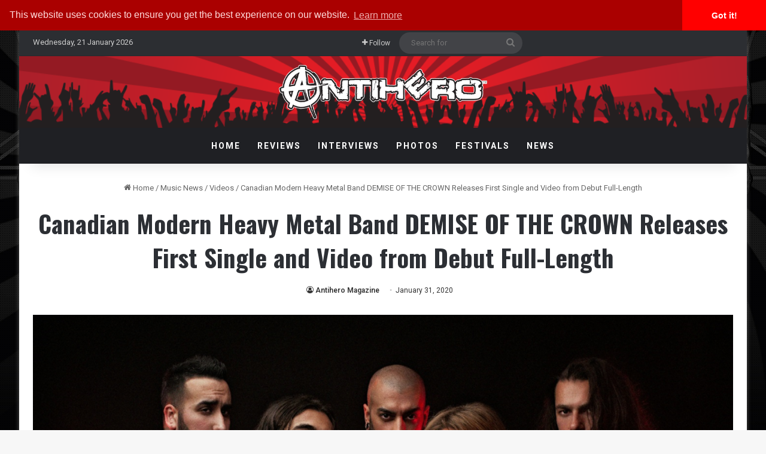

--- FILE ---
content_type: text/html; charset=UTF-8
request_url: https://www.antiheromagazine.com/canadian-modern-heavy-metal-band-demise-of-the-crown-releases-first-single-and-video-from-debut-full-length/
body_size: 29509
content:
<!DOCTYPE html><html lang="en-US" class="" data-skin="light"><head><meta charset="UTF-8" /><link rel="profile" href="http://gmpg.org/xfn/11" /><link rel="pingback" href="https://www.antiheromagazine.com/xmlrpc.php" /><meta http-equiv='x-dns-prefetch-control' content='on'><link rel='dns-prefetch' href='//cdnjs.cloudflare.com' /><link rel='dns-prefetch' href='//ajax.googleapis.com' /><link rel='dns-prefetch' href='//fonts.googleapis.com' /><link rel='dns-prefetch' href='//fonts.gstatic.com' /><link rel='dns-prefetch' href='//s.gravatar.com' /><link rel='dns-prefetch' href='//www.google-analytics.com' /><link rel='preload' as='script' href='https://ajax.googleapis.com/ajax/libs/webfont/1/webfont.js'><meta name='robots' content='index, follow, max-image-preview:large, max-snippet:-1, max-video-preview:-1' /><!-- This site is optimized with the Yoast SEO plugin v26.8 - https://yoast.com/product/yoast-seo-wordpress/ --><title>Canadian Modern Heavy Metal Band DEMISE OF THE CROWN Releases First Single and Video from Debut Full-Length - Antihero Magazine</title><meta name="description" content="Watch “My Mind Is Free” Today via BraveWords Debut Full-Length, “Life in the City,” Out April 24 Up and coming Canadian metal band DEMISE OF THE CROWN has" /><link rel="canonical" href="https://www.antiheromagazine.com/canadian-modern-heavy-metal-band-demise-of-the-crown-releases-first-single-and-video-from-debut-full-length/" /><meta property="og:locale" content="en_US" /><meta property="og:type" content="article" /><meta property="og:title" content="Canadian Modern Heavy Metal Band DEMISE OF THE CROWN Releases First Single and Video from Debut Full-Length - Antihero Magazine" /><meta property="og:description" content="Watch “My Mind Is Free” Today via BraveWords Debut Full-Length, “Life in the City,” Out April 24 Up and coming Canadian metal band DEMISE OF THE CROWN has" /><meta property="og:url" content="https://www.antiheromagazine.com/canadian-modern-heavy-metal-band-demise-of-the-crown-releases-first-single-and-video-from-debut-full-length/" /><meta property="og:site_name" content="Antihero Magazine" /><meta property="article:publisher" content="https://www.facebook.com/AntiHeroMagazine" /><meta property="article:author" content="https://www.facebook.com/AntiHeroMagazine" /><meta property="article:published_time" content="2020-01-31T22:10:36+00:00" /><meta property="og:image" content="https://i1.wp.com/www.antiheromagazine.com/wp-content/uploads/2020/01/dotc.png?fit=975%2C667&ssl=1" /><meta property="og:image:width" content="975" /><meta property="og:image:height" content="667" /><meta property="og:image:type" content="image/png" /><meta name="author" content="Antihero Magazine" /><meta name="twitter:card" content="summary_large_image" /><meta name="twitter:creator" content="@AntiHeroMag" /><meta name="twitter:site" content="@AntiHeroMag" /><meta name="twitter:label1" content="Written by" /><meta name="twitter:data1" content="Antihero Magazine" /><meta name="twitter:label2" content="Est. reading time" /><meta name="twitter:data2" content="2 minutes" /> <script type="application/ld+json" class="yoast-schema-graph">{"@context":"https://schema.org","@graph":[{"@type":"Article","@id":"https://www.antiheromagazine.com/canadian-modern-heavy-metal-band-demise-of-the-crown-releases-first-single-and-video-from-debut-full-length/#article","isPartOf":{"@id":"https://www.antiheromagazine.com/canadian-modern-heavy-metal-band-demise-of-the-crown-releases-first-single-and-video-from-debut-full-length/"},"author":{"name":"Antihero Magazine","@id":"https://www.antiheromagazine.com/#/schema/person/ad5f3ee884c619f3d57604454815b2bd"},"headline":"Canadian Modern Heavy Metal Band DEMISE OF THE CROWN Releases First Single and Video from Debut Full-Length","datePublished":"2020-01-31T22:10:36+00:00","mainEntityOfPage":{"@id":"https://www.antiheromagazine.com/canadian-modern-heavy-metal-band-demise-of-the-crown-releases-first-single-and-video-from-debut-full-length/"},"wordCount":499,"publisher":{"@id":"https://www.antiheromagazine.com/#organization"},"image":{"@id":"https://www.antiheromagazine.com/canadian-modern-heavy-metal-band-demise-of-the-crown-releases-first-single-and-video-from-debut-full-length/#primaryimage"},"thumbnailUrl":"https://www.antiheromagazine.com/wp-content/uploads/2020/01/dotc.png","keywords":["DEMISE OF THE CROWN"],"articleSection":["Videos"],"inLanguage":"en-US"},{"@type":"WebPage","@id":"https://www.antiheromagazine.com/canadian-modern-heavy-metal-band-demise-of-the-crown-releases-first-single-and-video-from-debut-full-length/","url":"https://www.antiheromagazine.com/canadian-modern-heavy-metal-band-demise-of-the-crown-releases-first-single-and-video-from-debut-full-length/","name":"Canadian Modern Heavy Metal Band DEMISE OF THE CROWN Releases First Single and Video from Debut Full-Length - Antihero Magazine","isPartOf":{"@id":"https://www.antiheromagazine.com/#website"},"primaryImageOfPage":{"@id":"https://www.antiheromagazine.com/canadian-modern-heavy-metal-band-demise-of-the-crown-releases-first-single-and-video-from-debut-full-length/#primaryimage"},"image":{"@id":"https://www.antiheromagazine.com/canadian-modern-heavy-metal-band-demise-of-the-crown-releases-first-single-and-video-from-debut-full-length/#primaryimage"},"thumbnailUrl":"https://www.antiheromagazine.com/wp-content/uploads/2020/01/dotc.png","datePublished":"2020-01-31T22:10:36+00:00","description":"Watch “My Mind Is Free” Today via BraveWords Debut Full-Length, “Life in the City,” Out April 24 Up and coming Canadian metal band DEMISE OF THE CROWN has","breadcrumb":{"@id":"https://www.antiheromagazine.com/canadian-modern-heavy-metal-band-demise-of-the-crown-releases-first-single-and-video-from-debut-full-length/#breadcrumb"},"inLanguage":"en-US","potentialAction":[{"@type":"ReadAction","target":["https://www.antiheromagazine.com/canadian-modern-heavy-metal-band-demise-of-the-crown-releases-first-single-and-video-from-debut-full-length/"]}]},{"@type":"ImageObject","inLanguage":"en-US","@id":"https://www.antiheromagazine.com/canadian-modern-heavy-metal-band-demise-of-the-crown-releases-first-single-and-video-from-debut-full-length/#primaryimage","url":"https://www.antiheromagazine.com/wp-content/uploads/2020/01/dotc.png","contentUrl":"https://www.antiheromagazine.com/wp-content/uploads/2020/01/dotc.png","width":975,"height":667,"caption":"Demise of the Crown"},{"@type":"BreadcrumbList","@id":"https://www.antiheromagazine.com/canadian-modern-heavy-metal-band-demise-of-the-crown-releases-first-single-and-video-from-debut-full-length/#breadcrumb","itemListElement":[{"@type":"ListItem","position":1,"name":"Home","item":"https://www.antiheromagazine.com/"},{"@type":"ListItem","position":2,"name":"Canadian Modern Heavy Metal Band DEMISE OF THE CROWN Releases First Single and Video from Debut Full-Length"}]},{"@type":"WebSite","@id":"https://www.antiheromagazine.com/#website","url":"https://www.antiheromagazine.com/","name":"Antihero Magazine","description":"Heavy Metal News, Interviews, Reviews","publisher":{"@id":"https://www.antiheromagazine.com/#organization"},"potentialAction":[{"@type":"SearchAction","target":{"@type":"EntryPoint","urlTemplate":"https://www.antiheromagazine.com/?s={search_term_string}"},"query-input":{"@type":"PropertyValueSpecification","valueRequired":true,"valueName":"search_term_string"}}],"inLanguage":"en-US"},{"@type":"Organization","@id":"https://www.antiheromagazine.com/#organization","name":"Antihero Magazine","url":"https://www.antiheromagazine.com/","logo":{"@type":"ImageObject","inLanguage":"en-US","@id":"https://www.antiheromagazine.com/#/schema/logo/image/","url":"https://i0.wp.com/www.antiheromagazine.com/wp-content/uploads/2015/03/antihero-photo-website.png?fit=500%2C141&ssl=1","contentUrl":"https://i0.wp.com/www.antiheromagazine.com/wp-content/uploads/2015/03/antihero-photo-website.png?fit=500%2C141&ssl=1","width":500,"height":141,"caption":"Antihero Magazine"},"image":{"@id":"https://www.antiheromagazine.com/#/schema/logo/image/"},"sameAs":["https://www.facebook.com/AntiHeroMagazine","https://x.com/AntiHeroMag","http://instagram.com/antiheromagazine","https://www.linkedin.com/company/antihero-magazine","https://myspace.com/antiheromag","http://www.pinterest.com/antiheromag/","https://www.youtube.com/channel/UC6y5QEodwcCrpyD8cRMZ2xg"]},{"@type":"Person","@id":"https://www.antiheromagazine.com/#/schema/person/ad5f3ee884c619f3d57604454815b2bd","name":"Antihero Magazine","image":{"@type":"ImageObject","inLanguage":"en-US","@id":"https://www.antiheromagazine.com/#/schema/person/image/","url":"https://secure.gravatar.com/avatar/606145d40ea8573e1d58126570a03e1e26231579fd584fa7a99372a0217cb54c?s=96&d=mm&r=pg","contentUrl":"https://secure.gravatar.com/avatar/606145d40ea8573e1d58126570a03e1e26231579fd584fa7a99372a0217cb54c?s=96&d=mm&r=pg","caption":"Antihero Magazine"},"description":"Antihero Magazine is powered by a passionate team of music journalists and photographers, delivering the latest news in metal and rock. From exclusive interviews, album and show reviews, and concert photography to film and DVD critiques, the website also explores music gear, festivals, tours, and culture.- Author: AntiHero Magazine","sameAs":["https://www.antiheromagazine.com/","https://www.facebook.com/AntiHeroMagazine","https://www.linkedin.com/company/antihero-magazine™","https://x.com/AntiHeroMag"],"url":"https://www.antiheromagazine.com/author/antihero/"}]}</script> <!-- / Yoast SEO plugin. --><link rel='dns-prefetch' href='//www.antiheromagazine.com' /><link rel="alternate" type="application/rss+xml" title="Antihero Magazine &raquo; Feed" href="https://www.antiheromagazine.com/feed/" /><style type="text/css">:root{ --tie-preset-gradient-1: linear-gradient(135deg, rgba(6, 147, 227, 1) 0%, rgb(155, 81, 224) 100%); --tie-preset-gradient-2: linear-gradient(135deg, rgb(122, 220, 180) 0%, rgb(0, 208, 130) 100%); --tie-preset-gradient-3: linear-gradient(135deg, rgba(252, 185, 0, 1) 0%, rgba(255, 105, 0, 1) 100%); --tie-preset-gradient-4: linear-gradient(135deg, rgba(255, 105, 0, 1) 0%, rgb(207, 46, 46) 100%); --tie-preset-gradient-5: linear-gradient(135deg, rgb(238, 238, 238) 0%, rgb(169, 184, 195) 100%); --tie-preset-gradient-6: linear-gradient(135deg, rgb(74, 234, 220) 0%, rgb(151, 120, 209) 20%, rgb(207, 42, 186) 40%, rgb(238, 44, 130) 60%, rgb(251, 105, 98) 80%, rgb(254, 248, 76) 100%); --tie-preset-gradient-7: linear-gradient(135deg, rgb(255, 206, 236) 0%, rgb(152, 150, 240) 100%); --tie-preset-gradient-8: linear-gradient(135deg, rgb(254, 205, 165) 0%, rgb(254, 45, 45) 50%, rgb(107, 0, 62) 100%); --tie-preset-gradient-9: linear-gradient(135deg, rgb(255, 203, 112) 0%, rgb(199, 81, 192) 50%, rgb(65, 88, 208) 100%); --tie-preset-gradient-10: linear-gradient(135deg, rgb(255, 245, 203) 0%, rgb(182, 227, 212) 50%, rgb(51, 167, 181) 100%); --tie-preset-gradient-11: linear-gradient(135deg, rgb(202, 248, 128) 0%, rgb(113, 206, 126) 100%); --tie-preset-gradient-12: linear-gradient(135deg, rgb(2, 3, 129) 0%, rgb(40, 116, 252) 100%); --tie-preset-gradient-13: linear-gradient(135deg, #4D34FA, #ad34fa); --tie-preset-gradient-14: linear-gradient(135deg, #0057FF, #31B5FF); --tie-preset-gradient-15: linear-gradient(135deg, #FF007A, #FF81BD); --tie-preset-gradient-16: linear-gradient(135deg, #14111E, #4B4462); --tie-preset-gradient-17: linear-gradient(135deg, #F32758, #FFC581); --main-nav-background: #1f2024; --main-nav-secondry-background: rgba(0,0,0,0.2); --main-nav-primary-color: #0088ff; --main-nav-contrast-primary-color: #FFFFFF; --main-nav-text-color: #FFFFFF; --main-nav-secondry-text-color: rgba(225,255,255,0.5); --main-nav-main-border-color: rgba(255,255,255,0.07); --main-nav-secondry-border-color: rgba(255,255,255,0.04); --tie-buttons-radius: 8px; }</style><link rel="alternate" title="oEmbed (JSON)" type="application/json+oembed" href="https://www.antiheromagazine.com/wp-json/oembed/1.0/embed?url=https%3A%2F%2Fwww.antiheromagazine.com%2Fcanadian-modern-heavy-metal-band-demise-of-the-crown-releases-first-single-and-video-from-debut-full-length%2F" /><link rel="alternate" title="oEmbed (XML)" type="text/xml+oembed" href="https://www.antiheromagazine.com/wp-json/oembed/1.0/embed?url=https%3A%2F%2Fwww.antiheromagazine.com%2Fcanadian-modern-heavy-metal-band-demise-of-the-crown-releases-first-single-and-video-from-debut-full-length%2F&#038;format=xml" /><meta name="viewport" content="width=device-width, initial-scale=1.0" /><style id="aeh-processed-header-1" media="print">@media print{body,html{background-color:#fff;color:#000;margin:0;padding:0}img{max-width:100%;display:block}li,ol,ul{page-break-inside:avoid}h1,h2,h3,h4,h5,h6{page-break-after:avoid}table,td,tr{page-break-before:avoid}.single-post.sidebar-left .main-content,.single-post.sidebar-right .main-content{width:100%}.single-post .tie-row{border:0}.single-post .main-content{border:0;max-width:75%!important;margin:0 auto!important;float:none!important}.single-post #add-comment-block,.single-post #breadcrumb,.single-post #check-also-box,.single-post #footer,.single-post #go-to-content,.single-post #go-to-top,.single-post #post-newsletter,.single-post #reading-position-indicator,.single-post #related-posts,.single-post #respond,.single-post #theme-header,.single-post .about-author,.single-post .mobile-header-components,.single-post .post-tags,.single-post .prev-next-post-nav,.single-post .share-buttons,.single-post .sidebar,.single-post .slider-area,.single-post .stream-item,.single-post .stream-item-widget,.single-post .tie-playlist .featured-area,.single-post .tie-video .featured-area,.single-post .toggle-post-content,.single-post figure a:after{display:none!important}.single-post .thumb-overlay{padding:0}.single-post .tie-parallax [id^=jarallax-container-]>div{position:absolute!important;margin-top:0!important;width:100%;height:100%}.post-has-toggle #the-post .entry{max-height:unset!important}.post-has-toggle #the-post .entry:before{display:none!important}.post-has-toggle #the-post .entry img[class*=wp-image-]{opacity:1!important}.single-big-img .entry-header{background-color:#fff;color:#000;padding:20px;bottom:0}.single-big-img .entry-header .entry-sub-title,.single-big-img .entry-header .entry-title,.single-big-img .entry-header .post-meta,.single-big-img .entry-header .post-meta a:not(:hover){color:#000;text-shadow:unset}}</style><style id='wp-img-auto-sizes-contain-inline-css' type='text/css'>img:is([sizes=auto i],[sizes^="auto," i]){contain-intrinsic-size:3000px 1500px} /*# sourceURL=wp-img-auto-sizes-contain-inline-css */</style><style id='wp-emoji-styles-inline-css' type='text/css'>img.wp-smiley, img.emoji { display: inline !important; border: none !important; box-shadow: none !important; height: 1em !important; width: 1em !important; margin: 0 0.07em !important; vertical-align: -0.1em !important; background: none !important; padding: 0 !important; } /*# sourceURL=wp-emoji-styles-inline-css */</style><link rel='preload' as='style' onload='this.rel="stylesheet"' id='aeh-processed-header-0-css' href='https://www.antiheromagazine.com/wp-content/uploads/aeh-cache/1767906895/com/processed-header-bb7948b5e3d5f10f3ae5b6e340d1b9232ff00be4.min.css' type='text/css' media='all' /><link rel='preload' as='style' onload='this.rel="stylesheet"' id='aeh-processed-header-2-css' href='https://www.antiheromagazine.com/wp-content/uploads/aeh-cache/1767906895/com/processed-header-bdacf084d2282ea98da608dd996de922c88c6aa3.min.css' type='text/css' media='all' /><script type="text/javascript" src="https://www.antiheromagazine.com/wp-includes/js/jquery/jquery.min.js?ver=3.7.1" id="jquery-core-js"></script> <script type="text/javascript" src="https://www.antiheromagazine.com/wp-includes/js/jquery/jquery-migrate.min.js?ver=3.4.1" id="jquery-migrate-js"></script> <script type="text/javascript" id="photocrati_ajax-js-extra">/*  */
var photocrati_ajax = {"url":"https://www.antiheromagazine.com/index.php?photocrati_ajax=1","rest_url":"https://www.antiheromagazine.com/wp-json/","wp_home_url":"https://www.antiheromagazine.com","wp_site_url":"https://www.antiheromagazine.com","wp_root_url":"https://www.antiheromagazine.com","wp_plugins_url":"https://www.antiheromagazine.com/wp-content/plugins","wp_content_url":"https://www.antiheromagazine.com/wp-content","wp_includes_url":"https://www.antiheromagazine.com/wp-includes/","ngg_param_slug":"nggallery","rest_nonce":"947e99cce7"};
//# sourceURL=photocrati_ajax-js-extra
/*  */</script> <script type="text/javascript" src="https://www.antiheromagazine.com/wp-content/plugins/foobox-image-lightbox-premium/pro/js/foobox-fotomoto.js?ver=adbd38fbe57decc3cfe0159baa7e4968" id="foobox-fotomoto-js"></script> <link rel="https://api.w.org/" href="https://www.antiheromagazine.com/wp-json/" /><link rel="alternate" title="JSON" type="application/json" href="https://www.antiheromagazine.com/wp-json/wp/v2/posts/95472" /><link rel="EditURI" type="application/rsd+xml" title="RSD" href="https://www.antiheromagazine.com/xmlrpc.php?rsd" /><link rel='shortlink' href='https://www.antiheromagazine.com/?p=95472' /><!-- This site is using AdRotate v5.17.2 to display their advertisements - https://ajdg.solutions/ --> <!-- AdRotate CSS --><style type="text/css" media="screen">.g { margin:0px; padding:0px; overflow:hidden; line-height:1; zoom:1; } .g img { height:auto; } .g-col { position:relative; float:left; } .g-col:first-child { margin-left: 0; } .g-col:last-child { margin-right: 0; } @media only screen and (max-width: 480px) { .g-col, .g-dyn, .g-single { width:100%; margin-left:0; margin-right:0; } }</style><!-- /AdRotate CSS --> <script type='text/javascript'>/*  */
var taqyeem = {"ajaxurl":"https://www.antiheromagazine.com/wp-admin/admin-ajax.php" , "your_rating":"Your Rating:"};
/*  */</script> <style>html:not(.dark-skin) .light-skin{--wmvp-playlist-head-bg: var(--brand-color);--wmvp-playlist-head-color: var(--bright-color);--wmvp-current-video-bg: #f2f4f5;--wmvp-current-video-color: #000;--wmvp-playlist-bg: #fff;--wmvp-playlist-color: #000;--wmvp-playlist-outer-border: 1px solid rgba(0,0,0,0.07);--wmvp-playlist-inner-border-color: rgba(0,0,0,0.07);}</style><style>.dark-skin{--wmvp-playlist-head-bg: #131416;--wmvp-playlist-head-color: #fff;--wmvp-current-video-bg: #24262a;--wmvp-current-video-color: #fff;--wmvp-playlist-bg: #1a1b1f;--wmvp-playlist-color: #fff;--wmvp-playlist-outer-border: 1px solid rgba(0,0,0,0.07);--wmvp-playlist-inner-border-color: rgba(255,255,255,0.05);}</style><script type="text/javascript">(function(url){
	if(/(?:Chrome\/26\.0\.1410\.63 Safari\/537\.31|WordfenceTestMonBot)/.test(navigator.userAgent)){ return; }
	var addEvent = function(evt, handler) {
		if (window.addEventListener) {
			document.addEventListener(evt, handler, false);
		} else if (window.attachEvent) {
			document.attachEvent('on' + evt, handler);
		}
	};
	var removeEvent = function(evt, handler) {
		if (window.removeEventListener) {
			document.removeEventListener(evt, handler, false);
		} else if (window.detachEvent) {
			document.detachEvent('on' + evt, handler);
		}
	};
	var evts = 'contextmenu dblclick drag dragend dragenter dragleave dragover dragstart drop keydown keypress keyup mousedown mousemove mouseout mouseover mouseup mousewheel scroll'.split(' ');
	var logHuman = function() {
		if (window.wfLogHumanRan) { return; }
		window.wfLogHumanRan = true;
		var wfscr = document.createElement('script');
		wfscr.type = 'text/javascript';
		wfscr.async = true;
		wfscr.src = url + '&r=' + Math.random();
		(document.getElementsByTagName('head')[0]||document.getElementsByTagName('body')[0]).appendChild(wfscr);
		for (var i = 0; i < evts.length; i++) {
			removeEvent(evts[i], logHuman);
		}
	};
	for (var i = 0; i < evts.length; i++) {
		addEvent(evts[i], logHuman);
	}
})('//www.antiheromagazine.com/?wordfence_lh=1&hid=782588E9209203991DC2D937D45C5F4D');</script><meta http-equiv="X-UA-Compatible" content="IE=edge"><!-- Google Tag Manager --> <script>(function(w,d,s,l,i){w[l]=w[l]||[];w[l].push({'gtm.start':
new Date().getTime(),event:'gtm.js'});var f=d.getElementsByTagName(s)[0],
j=d.createElement(s),dl=l!='dataLayer'?'&l='+l:'';j.async=true;j.src=
'https://www.googletagmanager.com/gtm.js?id='+i+dl;f.parentNode.insertBefore(j,f);
})(window,document,'script','dataLayer','GTM-5JF56T');</script> <!-- End Google Tag Manager --><meta property="fb:app_id" content="966242223397117" /><!-- Begin Linktree conversion tracking code --> <script>(function (l, i, n, k, t, r, ee) {
  l[t] = l[t] || function () { (l[t].q = l[t].q || []).push(arguments) },
  l[t].l = 1 * new Date(); r = i.createElement(n); ee = i.getElementsByTagName(n)[0];
  r.async = 1; r.src = k; ee.parentNode.insertBefore(r, ee)
})
(window, document, 'script', 'https://assets.production.linktr.ee/ltpixel/ltpix.min.js?t=' + 864e5*Math.ceil(new Date/864e5), 'lti')</script> <script>lti('init', 'LTU-febdabd6-b8c2-49b5-ac27-7a2702a467c8')
  lti('pageloaded')</script> <!-- End Linktree conversion tracking code --><meta name="theme-color" content="#0a0707" /><link rel="icon" href="https://www.antiheromagazine.com/wp-content/uploads/2015/10/cropped-antihero-spotify-150x150.jpg" sizes="32x32" /><link rel="icon" href="https://www.antiheromagazine.com/wp-content/uploads/2015/10/cropped-antihero-spotify-300x300.jpg" sizes="192x192" /><link rel="apple-touch-icon" href="https://www.antiheromagazine.com/wp-content/uploads/2015/10/cropped-antihero-spotify-300x300.jpg" /><meta name="msapplication-TileImage" content="https://www.antiheromagazine.com/wp-content/uploads/2015/10/cropped-antihero-spotify-300x300.jpg" /><style type="text/css" id="wp-custom-css"></style> <script type="text/javascript" async=true >var elem = document.createElement('script');
    elem.src = 'https://quantcast.mgr.consensu.org/cmp.js';
    elem.async = true;
    elem.type = "text/javascript";
    var scpt = document.getElementsByTagName('script')[0];
    scpt.parentNode.insertBefore(elem, scpt);
    (function() {
    var gdprAppliesGlobally = false;
    function addFrame() {
        if (!window.frames['__cmpLocator']) {
        if (document.body) {
            var body = document.body,
                iframe = document.createElement('iframe');
            iframe.style = 'display:none';
            iframe.name = '__cmpLocator';
            body.appendChild(iframe);
        } else {
            // In the case where this stub is located in the head,
            // this allows us to inject the iframe more quickly than
            // relying on DOMContentLoaded or other events.
            setTimeout(addFrame, 5);
        }
        }
    }
    addFrame();
    function cmpMsgHandler(event) {
        var msgIsString = typeof event.data === "string";
        var json;
        if(msgIsString) {
        json = event.data.indexOf("__cmpCall") != -1 ? JSON.parse(event.data) : {};
        } else {
        json = event.data;
        }
        if (json.__cmpCall) {
        var i = json.__cmpCall;
        window.__cmp(i.command, i.parameter, function(retValue, success) {
            var returnMsg = {"__cmpReturn": {
            "returnValue": retValue,
            "success": success,
            "callId": i.callId
            }};
            event.source.postMessage(msgIsString ?
            JSON.stringify(returnMsg) : returnMsg, '*');
        });
        }
    }
    window.__cmp = function (c) {
        var b = arguments;
        if (!b.length) {
        return __cmp.a;
        }
        else if (b[0] === 'ping') {
        b[2]({"gdprAppliesGlobally": gdprAppliesGlobally,
            "cmpLoaded": false}, true);
        } else if (c == '__cmp')
        return false;
        else {
        if (typeof __cmp.a === 'undefined') {
            __cmp.a = [];
        }
        __cmp.a.push([].slice.apply(b));
        }
    }
    window.__cmp.gdprAppliesGlobally = gdprAppliesGlobally;
    window.__cmp.msgHandler = cmpMsgHandler;
    if (window.addEventListener) {
        window.addEventListener('message', cmpMsgHandler, false);
    }
    else {
        window.attachEvent('onmessage', cmpMsgHandler);
    }
    })();
    window.__cmp('init', {
    		'Language': 'us',
		'Initial Screen Body Text Option': 1,
		'Publisher Name': 'Moneytizer',
		'Default Value for Toggles': 'on',
		'UI Layout': 'banner',
		'No Option': false,
    });</script> <style>.qc-cmp-button, .qc-cmp-button.qc-cmp-secondary-button:hover { background-color: #000000 !important; border-color: #000000 !important; } .qc-cmp-button:hover, .qc-cmp-button.qc-cmp-secondary-button { background-color: transparent !important; border-color: #000000 !important; } .qc-cmp-alt-action, .qc-cmp-link { color: #000000 !important; } .qc-cmp-button, .qc-cmp-button.qc-cmp-secondary-button:hover { color: #ffffff !important; } .qc-cmp-button:hover, .qc-cmp-button.qc-cmp-secondary-button { color: #000000 !important; } .qc-cmp-small-toggle, .qc-cmp-toggle { background-color: #000000 !important; border-color: #000000 !important; } .qc-cmp-main-messaging, .qc-cmp-messaging, .qc-cmp-sub-title, .qc-cmp-privacy-settings-title, .qc-cmp-purpose-list, .qc-cmp-tab, .qc-cmp-title, .qc-cmp-vendor-list, .qc-cmp-vendor-list-title, .qc-cmp-enabled-cell, .qc-cmp-toggle-status, .qc-cmp-table, .qc-cmp-table-header { color: #000000 !important; } .qc-cmp-ui { background-color: #ffffff !important; } .qc-cmp-table, .qc-cmp-table-row { border: 1px solid !important; border-color: #000000 !important; } #qcCmpButtons a { text-decoration: none !important; } #qcCmpButtons button { margin-top: 65px; } @media screen and (min-width: 851px) { #qcCmpButtons a { position: absolute; bottom: 10%; left: 60px; } } .qc-cmp-qc-link-container{ display:none; }</style><style id='global-styles-inline-css' type='text/css'>:root{--wp--preset--aspect-ratio--square: 1;--wp--preset--aspect-ratio--4-3: 4/3;--wp--preset--aspect-ratio--3-4: 3/4;--wp--preset--aspect-ratio--3-2: 3/2;--wp--preset--aspect-ratio--2-3: 2/3;--wp--preset--aspect-ratio--16-9: 16/9;--wp--preset--aspect-ratio--9-16: 9/16;--wp--preset--color--black: #000000;--wp--preset--color--cyan-bluish-gray: #abb8c3;--wp--preset--color--white: #ffffff;--wp--preset--color--pale-pink: #f78da7;--wp--preset--color--vivid-red: #cf2e2e;--wp--preset--color--luminous-vivid-orange: #ff6900;--wp--preset--color--luminous-vivid-amber: #fcb900;--wp--preset--color--light-green-cyan: #7bdcb5;--wp--preset--color--vivid-green-cyan: #00d084;--wp--preset--color--pale-cyan-blue: #8ed1fc;--wp--preset--color--vivid-cyan-blue: #0693e3;--wp--preset--color--vivid-purple: #9b51e0;--wp--preset--color--global-color: #910000;--wp--preset--gradient--vivid-cyan-blue-to-vivid-purple: linear-gradient(135deg,rgb(6,147,227) 0%,rgb(155,81,224) 100%);--wp--preset--gradient--light-green-cyan-to-vivid-green-cyan: linear-gradient(135deg,rgb(122,220,180) 0%,rgb(0,208,130) 100%);--wp--preset--gradient--luminous-vivid-amber-to-luminous-vivid-orange: linear-gradient(135deg,rgb(252,185,0) 0%,rgb(255,105,0) 100%);--wp--preset--gradient--luminous-vivid-orange-to-vivid-red: linear-gradient(135deg,rgb(255,105,0) 0%,rgb(207,46,46) 100%);--wp--preset--gradient--very-light-gray-to-cyan-bluish-gray: linear-gradient(135deg,rgb(238,238,238) 0%,rgb(169,184,195) 100%);--wp--preset--gradient--cool-to-warm-spectrum: linear-gradient(135deg,rgb(74,234,220) 0%,rgb(151,120,209) 20%,rgb(207,42,186) 40%,rgb(238,44,130) 60%,rgb(251,105,98) 80%,rgb(254,248,76) 100%);--wp--preset--gradient--blush-light-purple: linear-gradient(135deg,rgb(255,206,236) 0%,rgb(152,150,240) 100%);--wp--preset--gradient--blush-bordeaux: linear-gradient(135deg,rgb(254,205,165) 0%,rgb(254,45,45) 50%,rgb(107,0,62) 100%);--wp--preset--gradient--luminous-dusk: linear-gradient(135deg,rgb(255,203,112) 0%,rgb(199,81,192) 50%,rgb(65,88,208) 100%);--wp--preset--gradient--pale-ocean: linear-gradient(135deg,rgb(255,245,203) 0%,rgb(182,227,212) 50%,rgb(51,167,181) 100%);--wp--preset--gradient--electric-grass: linear-gradient(135deg,rgb(202,248,128) 0%,rgb(113,206,126) 100%);--wp--preset--gradient--midnight: linear-gradient(135deg,rgb(2,3,129) 0%,rgb(40,116,252) 100%);--wp--preset--font-size--small: 13px;--wp--preset--font-size--medium: 20px;--wp--preset--font-size--large: 36px;--wp--preset--font-size--x-large: 42px;--wp--preset--spacing--20: 0.44rem;--wp--preset--spacing--30: 0.67rem;--wp--preset--spacing--40: 1rem;--wp--preset--spacing--50: 1.5rem;--wp--preset--spacing--60: 2.25rem;--wp--preset--spacing--70: 3.38rem;--wp--preset--spacing--80: 5.06rem;--wp--preset--shadow--natural: 6px 6px 9px rgba(0, 0, 0, 0.2);--wp--preset--shadow--deep: 12px 12px 50px rgba(0, 0, 0, 0.4);--wp--preset--shadow--sharp: 6px 6px 0px rgba(0, 0, 0, 0.2);--wp--preset--shadow--outlined: 6px 6px 0px -3px rgb(255, 255, 255), 6px 6px rgb(0, 0, 0);--wp--preset--shadow--crisp: 6px 6px 0px rgb(0, 0, 0);}:where(.is-layout-flex){gap: 0.5em;}:where(.is-layout-grid){gap: 0.5em;}body .is-layout-flex{display: flex;}.is-layout-flex{flex-wrap: wrap;align-items: center;}.is-layout-flex > :is(*, div){margin: 0;}body .is-layout-grid{display: grid;}.is-layout-grid > :is(*, div){margin: 0;}:where(.wp-block-columns.is-layout-flex){gap: 2em;}:where(.wp-block-columns.is-layout-grid){gap: 2em;}:where(.wp-block-post-template.is-layout-flex){gap: 1.25em;}:where(.wp-block-post-template.is-layout-grid){gap: 1.25em;}.has-black-color{color: var(--wp--preset--color--black) !important;}.has-cyan-bluish-gray-color{color: var(--wp--preset--color--cyan-bluish-gray) !important;}.has-white-color{color: var(--wp--preset--color--white) !important;}.has-pale-pink-color{color: var(--wp--preset--color--pale-pink) !important;}.has-vivid-red-color{color: var(--wp--preset--color--vivid-red) !important;}.has-luminous-vivid-orange-color{color: var(--wp--preset--color--luminous-vivid-orange) !important;}.has-luminous-vivid-amber-color{color: var(--wp--preset--color--luminous-vivid-amber) !important;}.has-light-green-cyan-color{color: var(--wp--preset--color--light-green-cyan) !important;}.has-vivid-green-cyan-color{color: var(--wp--preset--color--vivid-green-cyan) !important;}.has-pale-cyan-blue-color{color: var(--wp--preset--color--pale-cyan-blue) !important;}.has-vivid-cyan-blue-color{color: var(--wp--preset--color--vivid-cyan-blue) !important;}.has-vivid-purple-color{color: var(--wp--preset--color--vivid-purple) !important;}.has-black-background-color{background-color: var(--wp--preset--color--black) !important;}.has-cyan-bluish-gray-background-color{background-color: var(--wp--preset--color--cyan-bluish-gray) !important;}.has-white-background-color{background-color: var(--wp--preset--color--white) !important;}.has-pale-pink-background-color{background-color: var(--wp--preset--color--pale-pink) !important;}.has-vivid-red-background-color{background-color: var(--wp--preset--color--vivid-red) !important;}.has-luminous-vivid-orange-background-color{background-color: var(--wp--preset--color--luminous-vivid-orange) !important;}.has-luminous-vivid-amber-background-color{background-color: var(--wp--preset--color--luminous-vivid-amber) !important;}.has-light-green-cyan-background-color{background-color: var(--wp--preset--color--light-green-cyan) !important;}.has-vivid-green-cyan-background-color{background-color: var(--wp--preset--color--vivid-green-cyan) !important;}.has-pale-cyan-blue-background-color{background-color: var(--wp--preset--color--pale-cyan-blue) !important;}.has-vivid-cyan-blue-background-color{background-color: var(--wp--preset--color--vivid-cyan-blue) !important;}.has-vivid-purple-background-color{background-color: var(--wp--preset--color--vivid-purple) !important;}.has-black-border-color{border-color: var(--wp--preset--color--black) !important;}.has-cyan-bluish-gray-border-color{border-color: var(--wp--preset--color--cyan-bluish-gray) !important;}.has-white-border-color{border-color: var(--wp--preset--color--white) !important;}.has-pale-pink-border-color{border-color: var(--wp--preset--color--pale-pink) !important;}.has-vivid-red-border-color{border-color: var(--wp--preset--color--vivid-red) !important;}.has-luminous-vivid-orange-border-color{border-color: var(--wp--preset--color--luminous-vivid-orange) !important;}.has-luminous-vivid-amber-border-color{border-color: var(--wp--preset--color--luminous-vivid-amber) !important;}.has-light-green-cyan-border-color{border-color: var(--wp--preset--color--light-green-cyan) !important;}.has-vivid-green-cyan-border-color{border-color: var(--wp--preset--color--vivid-green-cyan) !important;}.has-pale-cyan-blue-border-color{border-color: var(--wp--preset--color--pale-cyan-blue) !important;}.has-vivid-cyan-blue-border-color{border-color: var(--wp--preset--color--vivid-cyan-blue) !important;}.has-vivid-purple-border-color{border-color: var(--wp--preset--color--vivid-purple) !important;}.has-vivid-cyan-blue-to-vivid-purple-gradient-background{background: var(--wp--preset--gradient--vivid-cyan-blue-to-vivid-purple) !important;}.has-light-green-cyan-to-vivid-green-cyan-gradient-background{background: var(--wp--preset--gradient--light-green-cyan-to-vivid-green-cyan) !important;}.has-luminous-vivid-amber-to-luminous-vivid-orange-gradient-background{background: var(--wp--preset--gradient--luminous-vivid-amber-to-luminous-vivid-orange) !important;}.has-luminous-vivid-orange-to-vivid-red-gradient-background{background: var(--wp--preset--gradient--luminous-vivid-orange-to-vivid-red) !important;}.has-very-light-gray-to-cyan-bluish-gray-gradient-background{background: var(--wp--preset--gradient--very-light-gray-to-cyan-bluish-gray) !important;}.has-cool-to-warm-spectrum-gradient-background{background: var(--wp--preset--gradient--cool-to-warm-spectrum) !important;}.has-blush-light-purple-gradient-background{background: var(--wp--preset--gradient--blush-light-purple) !important;}.has-blush-bordeaux-gradient-background{background: var(--wp--preset--gradient--blush-bordeaux) !important;}.has-luminous-dusk-gradient-background{background: var(--wp--preset--gradient--luminous-dusk) !important;}.has-pale-ocean-gradient-background{background: var(--wp--preset--gradient--pale-ocean) !important;}.has-electric-grass-gradient-background{background: var(--wp--preset--gradient--electric-grass) !important;}.has-midnight-gradient-background{background: var(--wp--preset--gradient--midnight) !important;}.has-small-font-size{font-size: var(--wp--preset--font-size--small) !important;}.has-medium-font-size{font-size: var(--wp--preset--font-size--medium) !important;}.has-large-font-size{font-size: var(--wp--preset--font-size--large) !important;}.has-x-large-font-size{font-size: var(--wp--preset--font-size--x-large) !important;} /*# sourceURL=global-styles-inline-css */</style></head><body id="tie-body" class="wp-singular post-template-default single single-post postid-95472 single-format-standard wp-theme-jannah wp-child-theme-jannah-child tie-no-js boxed-layout wrapper-has-shadow block-head-7 magazine1 is-desktop is-header-layout-2 sidebar-right has-sidebar post-layout-7 full-width-title-full-width-media is-standard-format has-mobile-share hide_breadcrumbs hide_read_more_buttons hide_share_post_bottom"><div class="background-overlay"><div id="tie-container" class="site tie-container"><div id="tie-wrapper"> <header id="theme-header" class="theme-header header-layout-2 main-nav-dark main-nav-default-dark main-nav-below no-stream-item top-nav-active top-nav-dark top-nav-default-dark top-nav-above has-shadow has-normal-width-logo has-custom-sticky-logo mobile-header-centered"> <nav id="top-nav" data-skin="search-in-top-nav" class="has-date-components top-nav header-nav live-search-parent" aria-label="Secondary Navigation"><div class="container"><div class="topbar-wrapper"><div class="topbar-today-date"> Wednesday, 21 January 2026</div><div class="tie-alignleft"></div><!-- .tie-alignleft /--><div class="tie-alignright"><ul class="components"><li class="list-social-icons menu-item custom-menu-link"> <a href="#" class="follow-btn"> <span class="tie-icon-plus" aria-hidden="true"></span> <span class="follow-text">Follow</span> </a><ul class="dropdown-social-icons comp-sub-menu"><li class="social-icons-item"><a class="social-link facebook-social-icon" rel="external noopener nofollow" target="_blank" href="https://www.facebook.com/AntiHeroMagazine/"><span class="tie-social-icon tie-icon-facebook"></span><span class="social-text">Facebook</span></a></li><li class="social-icons-item"><a class="social-link twitter-social-icon" rel="external noopener nofollow" target="_blank" href="https://twitter.com/AntiHeroMag"><span class="tie-social-icon tie-icon-twitter"></span><span class="social-text">X</span></a></li><li class="social-icons-item"><a class="social-link youtube-social-icon" rel="external noopener nofollow" target="_blank" href="https://www.youtube.com/c/AntiheromagazineOnline"><span class="tie-social-icon tie-icon-youtube"></span><span class="social-text">YouTube</span></a></li><li class="social-icons-item"><a class="social-link instagram-social-icon" rel="external noopener nofollow" target="_blank" href="https://www.instagram.com/antiheromagazine/"><span class="tie-social-icon tie-icon-instagram"></span><span class="social-text">Instagram</span></a></li><li class="social-icons-item"><a class="social-link spotify-social-icon" rel="external noopener nofollow" target="_blank" href="https://open.spotify.com/show/5B9WriBYS8F5RzoRBhGQOV"><span class="tie-social-icon tie-icon-spotify"></span><span class="social-text">Spotify</span></a></li><li class="social-icons-item"><a class="social-link rss-social-icon" rel="external noopener nofollow" target="_blank" href="https://www.antiheromagazine.com/feed/"><span class="tie-social-icon tie-icon-feed"></span><span class="social-text">RSS</span></a></li></ul><!-- #dropdown-social-icons /--></li><!-- #list-social-icons /--><li class="search-bar menu-item custom-menu-link" aria-label="Search"><form method="get" id="search" action="https://www.antiheromagazine.com/"> <input id="search-input" class="is-ajax-search"  inputmode="search" type="text" name="s" title="Search for" placeholder="Search for" /> <button id="search-submit" type="submit"> <span class="tie-icon-search tie-search-icon" aria-hidden="true"></span> <span class="screen-reader-text">Search for</span> </button></form></li></ul><!-- Components --></div><!-- .tie-alignright /--></div><!-- .topbar-wrapper /--></div><!-- .container /--> </nav><!-- #top-nav /--><div class="container header-container"><div class="tie-row logo-row"><div class="logo-wrapper"><div class="tie-col-md-4 logo-container clearfix"><div id="mobile-header-components-area_1" class="mobile-header-components"></div><div id="logo" class="image-logo" style="margin-top: 10px; margin-bottom: 10px;"> <a title="Antihero Magazine logo." href="https://www.antiheromagazine.com/"> <picture class="tie-logo-default tie-logo-picture"> <source class="tie-logo-source-default tie-logo-source" srcset="https://www.antiheromagazine.com/wp-content/uploads/2025/01/logo.png" media="(max-width:991px)"> <source class="tie-logo-source-default tie-logo-source" srcset="https://www.antiheromagazine.com/wp-content/uploads/2025/01/logo.png"> <img class="tie-logo-img-default tie-logo-img" src="https://www.antiheromagazine.com/wp-content/uploads/2025/01/logo.png" alt="Antihero Magazine logo." width="666" height="100" style="max-height:100px; width: auto;" /> </picture> </a></div><!-- #logo /--><div id="mobile-header-components-area_2" class="mobile-header-components"><ul class="components"><li class="mobile-component_menu custom-menu-link"><a href="#" id="mobile-menu-icon" class=""><span class="tie-mobile-menu-icon nav-icon is-layout-1"></span><span class="screen-reader-text">Menu</span></a></li></ul></div></div><!-- .tie-col /--></div><!-- .logo-wrapper /--></div><!-- .tie-row /--></div><!-- .container /--><div class="main-nav-wrapper"> <nav id="main-nav"  class="main-nav header-nav menu-style-solid-bg"  aria-label="Primary Navigation"><div class="container"><div class="main-menu-wrapper"><div id="menu-components-wrap"><div id="sticky-logo" class="image-logo"> <a title="Antihero Magazine logo." href="https://www.antiheromagazine.com/"> <picture class="tie-logo-default tie-logo-picture"> <source class="tie-logo-source-default tie-logo-source" srcset="https://www.antiheromagazine.com/wp-content/uploads/2025/01/logo.png"> <img class="tie-logo-img-default tie-logo-img" src="https://www.antiheromagazine.com/wp-content/uploads/2025/01/logo.png" alt="Antihero Magazine logo." style="max-height:49px; width: auto;" /> </picture> </a></div><!-- #Sticky-logo /--><div class="flex-placeholder"></div><div class="main-menu main-menu-wrap"><div id="main-nav-menu" class="main-menu header-menu"><ul id="menu-menu-1" class="menu"><li id="menu-item-90631" class="menu-item menu-item-type-post_type menu-item-object-page menu-item-90631"><a title="Antihero" href="https://www.antiheromagazine.com/antihero-magazine/">Home</a></li><li id="menu-item-60" class="menu-item menu-item-type-taxonomy menu-item-object-category menu-item-60"><a href="https://www.antiheromagazine.com/reviews/">Reviews</a></li><li id="menu-item-2405" class="menu-item menu-item-type-taxonomy menu-item-object-category menu-item-2405"><a title="AntiHero Interviews" href="https://www.antiheromagazine.com/interviews/">Interviews</a></li><li id="menu-item-401" class="menu-item menu-item-type-taxonomy menu-item-object-category menu-item-401"><a href="https://www.antiheromagazine.com/photos/">Photos</a></li><li id="menu-item-75984" class="menu-item menu-item-type-post_type menu-item-object-page menu-item-75984"><a title="Music Festivals" href="https://www.antiheromagazine.com/music-festivals/">Festivals</a></li><li id="menu-item-16449" class="menu-item menu-item-type-taxonomy menu-item-object-category current-post-ancestor menu-item-16449"><a title="Latest News" href="https://www.antiheromagazine.com/music-news/">News</a></li></ul></div></div><!-- .main-menu /--><ul class="components"></ul><!-- Components --></div><!-- #menu-components-wrap /--></div><!-- .main-menu-wrapper /--></div><!-- .container /--></nav><!-- #main-nav /--></div><!-- .main-nav-wrapper /--></header><div class="container fullwidth-entry-title-wrapper"><div class="container-wrapper fullwidth-entry-title"> <header class="entry-header-outer"><nav id="breadcrumb"><a href="https://www.antiheromagazine.com/"><span class="tie-icon-home" aria-hidden="true"></span> Home</a><em class="delimiter">/</em><a href="https://www.antiheromagazine.com/music-news/">Music News</a><em class="delimiter">/</em><a href="https://www.antiheromagazine.com/music-news/music-videos/">Videos</a><em class="delimiter">/</em><span class="current">Canadian Modern Heavy Metal Band DEMISE OF THE CROWN Releases First Single and Video from Debut Full-Length</span></nav><script type="application/ld+json">{"@context":"http:\/\/schema.org","@type":"BreadcrumbList","@id":"#Breadcrumb","itemListElement":[{"@type":"ListItem","position":1,"item":{"name":"Home","@id":"https:\/\/www.antiheromagazine.com\/"}},{"@type":"ListItem","position":2,"item":{"name":"Music News","@id":"https:\/\/www.antiheromagazine.com\/music-news\/"}},{"@type":"ListItem","position":3,"item":{"name":"Videos","@id":"https:\/\/www.antiheromagazine.com\/music-news\/music-videos\/"}}]}</script> <div class="entry-header"><h1 class="post-title entry-title"> Canadian Modern Heavy Metal Band DEMISE OF THE CROWN Releases First Single and Video from Debut Full-Length</h1><div class="single-post-meta post-meta clearfix"><span class="author-meta single-author no-avatars"><span class="meta-item meta-author-wrapper meta-author-3"><span class="meta-author"><a href="https://www.antiheromagazine.com/author/antihero/" class="author-name tie-icon" title="Antihero Magazine">Antihero Magazine</a></span></span></span><span class="date meta-item tie-icon">January 31, 2020</span><div class="tie-alignright"></div></div><!-- .post-meta --></div><!-- .entry-header /--> </header><!-- .entry-header-outer /--></div></div><div class="container fullwidth-featured-area-wrapper"><div  class="featured-area"><div class="featured-area-inner"><figure class="single-featured-image"><img width="975" height="667" src="https://www.antiheromagazine.com/wp-content/uploads/2020/01/dotc.png" class="attachment-full size-full wp-post-image" alt="Demise of the Crown" data-main-img="1" decoding="async" fetchpriority="high" srcset="https://www.antiheromagazine.com/wp-content/uploads/2020/01/dotc.png 975w, https://www.antiheromagazine.com/wp-content/uploads/2020/01/dotc-300x205.png 300w, https://www.antiheromagazine.com/wp-content/uploads/2020/01/dotc-768x525.png 768w, https://www.antiheromagazine.com/wp-content/uploads/2020/01/dotc-220x150.png 220w" sizes="(max-width: 975px) 100vw, 975px" /></figure></div></div></div><!-- .container /--><div id="content" class="site-content container"><div id="main-content-row" class="tie-row main-content-row"><div class="main-content tie-col-md-8 tie-col-xs-12" role="main"> <article id="the-post" class="container-wrapper post-content tie-standard"><div class="entry-content entry clearfix"><p style="text-align: center;"><strong>Watch “My Mind Is Free” Today via </strong><a href="http://bravewords.com/news/exclusive-demise-of-the-crown-premieres-my-mind-is-free-video"><strong>BraveWords</strong></a><p style="text-align: center;"><strong>Debut Full-Length, “Life in the City,” Out April 24</strong><!-- Either there are no banners, they are disabled or none qualified for this location! --><p>Up and coming Canadian metal band <strong>DEMISE OF THE CROWN</strong> has released the first single, “My Mind Is Free,” the first single from the upcoming <em>Life in the City</em> album, scheduled for release on April 24.<p>Watch the video today, exclusively via <em>BraveWords</em> at <a href="http://bravewords.com/news/exclusive-demise-of-the-crown-premieres-my-mind-is-free-video">http://bravewords.com/news/exclusive-demise-of-the-crown-premieres-my-mind-is-free-video</a>/<p><em>“I wanted to show something special in this video,”</em> says guitarist and bassist Simon D. <em>“There&#8217;s this magical moment that happens when playing the first chord onstage or when the director calls for action during the shoot. It&#8217;s like the band is being summoned to play by some unknown force of nature, a kind of ritual that brings us together to generate music.”</em><p>From their 2015 debut EP to numerous area shows, the Montreal-based band has garnered a reputation for redefining modern metal with a sound that is a melting pot of styles, including the occasional influences of death metal, components of hard rock, groovy riffs and catchy choruses alongside explosive guitar solos reminiscent of <strong>Eddie Van Halen</strong>, <strong>Yngwie Malmsteen,</strong> and <strong>Dimebag Darrell</strong>. All this is topped off by singer Darren Beadman&#8217;s striking vocal techniques and unique tone, which have been likened to <strong>Warrel Dane</strong>, <strong>Sebastian Bach</strong> and <strong>Rob Halford</strong>. “My Mind Is Free,” with its broad-ranging sound, is a perfect introduction to <strong>DEMISE OF THE CROWN</strong>’s music.<p><em>“&#8217;My Mind Is Free&#8217; is a dark and powerful song with an uplifting message of being able to overcome your demons in life before it’s too late,”</em> says lead guitarist Manuel Iradian. <em>“I&#8217;m extremely happy with Darren’s unique and colorful vocal performance here. It gives the song more character and, stylistically, this track has a lot to offer from middle eastern influences, hardcore breakdowns, big hooks, shredding face-melter leads and slow ballad parts.” </em><p>“My Mind Is Free” is available for download today at <a href="https://linkprotect.cudasvc.com/url?a=https%3a%2f%2fdistrokid.com%2fhyperfollow%2fdemiseofthecrown%2fmy-mind-is-free&amp;c=E,1,gq5Mcm57Lfcz2vTXIlye0IvK8w5JtPQBpJ23gqx86wPN0QmPPZqikwBF042uNTgWUSN2BsVBP5wtavzuEUGu3AOlD76Q1EjXLI5YHq0eSuir&amp;typo=1">https://distrokid.com/hyperfollow/demiseofthecrown/my-mind-is-free</a>.<p>&nbsp;<p><strong><em><u>Life in the City</u></em></strong> <strong><u>tracklisting:</u></strong><ol><li>Dying Heat&nbsp;</li><li>Sparks Fly</li><li>Gatekeeper</li><li>My Mind Is Free</li><li>Wild Life</li><li>The Immortal&nbsp;</li><li>Glorious Life</li><li>The Rise &amp; The Fall&nbsp;</li><li>Fixated</li><li>Lightning Strikes</li><li>Life In The City</li></ol><p>&nbsp;<p><strong>DEMISE OF THE CROWN</strong> solidified their lineup in 2014 after local music veterans banded together with a vision of shaking the foundation of heavy metal. The band’s music, written by Manuel Iradian and Darren Beadman, uses standard pop music songwriting skills to hook listeners into <strong>DEMISE OF THE CROWN</strong>’s infectious metal sound.<p><strong><u>&nbsp;</u></strong><!-- Either there are no banners, they are disabled or none qualified for this location! --><p><strong><u>DEMISE OF THE CROWN is:</u></strong><strong><u><br /> </u></strong>Darren Beadman &#8211; Vocals<p>Manuel Iradian &#8211; Lead Guitarist&nbsp;<p>Kevin Alexander &#8211; Drums<p>Simon Doiron – Bass<p>Vince Doiron – Guitar<p>&nbsp;<p><strong><u>DEMISE OF THE CROWN online:</u></strong><strong><u><br /> </u></strong><a href="https://www.facebook.com/demiseofthecrown/">https://www.facebook.com/demiseofthecrown/</a><p><a href="https://demiseofthecrownofficial.bandcamp.com/">https://demiseofthecrownofficial.bandcamp.com/</a><p><a href="https://www.instagram.com/demiseofthecrown/">https://www.instagram.com/demiseofthecrown/</a><p><a href="https://www.youtube.com/channel/UCT1MDJX2m8cusp5G0OE9-WA">https://www.youtube.com/channel/UCT1MDJX2m8cusp5G0OE9-WA</a><p><a href="https://open.spotify.com/artist/1dwYDGqrkGLJFQQhb3Qorl">https://open.spotify.com/artist/1dwYDGqrkGLJFQQhb3Qorl</a><p><a href="https://www.antiheromagazine.com/wp-content/uploads/2020/01/dotc.png"><img decoding="async" class="aligncenter size-full wp-image-95473" src="https://www.antiheromagazine.com/wp-content/uploads/2020/01/dotc.png" alt="Demise of the Crown" width="975" height="667" srcset="https://www.antiheromagazine.com/wp-content/uploads/2020/01/dotc.png 975w, https://www.antiheromagazine.com/wp-content/uploads/2020/01/dotc-300x205.png 300w, https://www.antiheromagazine.com/wp-content/uploads/2020/01/dotc-768x525.png 768w, https://www.antiheromagazine.com/wp-content/uploads/2020/01/dotc-220x150.png 220w" sizes="(max-width: 975px) 100vw, 975px" /></a> <input class="fooboxshare_post_id" type="hidden" value="95472"/><div class="stream-item stream-item-below-post-content"><!-- Either there are no banners, they are disabled or none qualified for this location! --></div></div><!-- .entry-content /--><div id="post-extra-info"><div class="theiaStickySidebar"><div class="single-post-meta post-meta clearfix"><span class="author-meta single-author no-avatars"><span class="meta-item meta-author-wrapper meta-author-3"><span class="meta-author"><a href="https://www.antiheromagazine.com/author/antihero/" class="author-name tie-icon" title="Antihero Magazine">Antihero Magazine</a></span></span></span><span class="date meta-item tie-icon">January 31, 2020</span><div class="tie-alignright"></div></div><!-- .post-meta --></div></div><div class="clearfix"></div> <script id="tie-schema-json" type="application/ld+json">{"@context":"http:\/\/schema.org","@type":"NewsArticle","dateCreated":"2020-01-31T16:10:36-06:00","datePublished":"2020-01-31T16:10:36-06:00","dateModified":"2020-01-31T16:10:36-06:00","headline":"Canadian Modern Heavy Metal Band DEMISE OF THE CROWN Releases First Single and Video from Debut Full-Length","name":"Canadian Modern Heavy Metal Band DEMISE OF THE CROWN Releases First Single and Video from Debut Full-Length","keywords":"DEMISE OF THE CROWN","url":"https:\/\/www.antiheromagazine.com\/canadian-modern-heavy-metal-band-demise-of-the-crown-releases-first-single-and-video-from-debut-full-length\/","description":"Watch \u201cMy Mind Is Free\u201d Today via BraveWords Debut Full-Length, \u201cLife in the City,\u201d Out April 24 Up and coming Canadian metal band DEMISE OF THE CROWN has released the first single, \u201cMy Mind Is Free,\u201d","copyrightYear":"2020","articleSection":"Videos","articleBody":"Watch \u201cMy Mind Is Free\u201d Today via BraveWords\r\nDebut Full-Length, \u201cLife in the City,\u201d Out April 24\r\nUp and coming Canadian metal band DEMISE OF THE CROWN has released the first single, \u201cMy Mind Is Free,\u201d the first single from the upcoming Life in the City album, scheduled for release on April 24.\r\n\r\nWatch the video today, exclusively via BraveWords at http:\/\/bravewords.com\/news\/exclusive-demise-of-the-crown-premieres-my-mind-is-free-video\/\r\n\r\n\u201cI wanted to show something special in this video,\u201d says guitarist and bassist Simon D. \u201cThere's this magical moment that happens when playing the first chord onstage or when the director calls for action during the shoot. It's like the band is being summoned to play by some unknown force of nature, a kind of ritual that brings us together to generate music.\u201d\r\n\r\nFrom their 2015 debut EP to numerous area shows, the Montreal-based band has garnered a reputation for redefining modern metal with a sound that is a melting pot of styles, including the occasional influences of death metal, components of hard rock, groovy riffs and catchy choruses alongside explosive guitar solos reminiscent of Eddie Van Halen, Yngwie Malmsteen, and Dimebag Darrell. All this is topped off by singer Darren Beadman's striking vocal techniques and unique tone, which have been likened to Warrel Dane, Sebastian Bach and Rob Halford. \u201cMy Mind Is Free,\u201d with its broad-ranging sound, is a perfect introduction to DEMISE OF THE CROWN\u2019s music.\r\n\r\n\u201c'My Mind Is Free' is a dark and powerful song with an uplifting message of being able to overcome your demons in life before it\u2019s too late,\u201d says lead guitarist Manuel Iradian. \u201cI'm extremely happy with Darren\u2019s unique and colorful vocal performance here. It gives the song more character and, stylistically, this track has a lot to offer from middle eastern influences, hardcore breakdowns, big hooks, shredding face-melter leads and slow ballad parts.\u201d \r\n\r\n\u201cMy Mind Is Free\u201d is available for download today at https:\/\/distrokid.com\/hyperfollow\/demiseofthecrown\/my-mind-is-free.\r\n\r\n&nbsp;\r\n\r\nLife in the City tracklisting:\r\n\r\n \tDying Heat&nbsp;\r\n \tSparks Fly\r\n \tGatekeeper\r\n \tMy Mind Is Free\r\n \tWild Life\r\n \tThe Immortal&nbsp;\r\n \tGlorious Life\r\n \tThe Rise &amp; The Fall&nbsp;\r\n \tFixated\r\n \tLightning Strikes\r\n \tLife In The City\r\n\r\n&nbsp;\r\n\r\nDEMISE OF THE CROWN solidified their lineup in 2014 after local music veterans banded together with a vision of shaking the foundation of heavy metal. The band\u2019s music, written by Manuel Iradian and Darren Beadman, uses standard pop music songwriting skills to hook listeners into DEMISE OF THE CROWN\u2019s infectious metal sound.\r\n\r\n&nbsp;\r\n\r\nDEMISE OF THE CROWN is:\r\nDarren Beadman - Vocals\r\n\r\nManuel Iradian - Lead Guitarist&nbsp;\r\n\r\nKevin Alexander - Drums\r\n\r\nSimon Doiron \u2013 Bass\r\n\r\nVince Doiron \u2013 Guitar\r\n\r\n&nbsp;\r\n\r\nDEMISE OF THE CROWN online:\r\nhttps:\/\/www.facebook.com\/demiseofthecrown\/\r\n\r\nhttps:\/\/demiseofthecrownofficial.bandcamp.com\/\r\n\r\nhttps:\/\/www.instagram.com\/demiseofthecrown\/\r\n\r\nhttps:\/\/www.youtube.com\/channel\/UCT1MDJX2m8cusp5G0OE9-WA\r\n\r\nhttps:\/\/open.spotify.com\/artist\/1dwYDGqrkGLJFQQhb3Qorl\r\n\r\n","publisher":{"@id":"#Publisher","@type":"Organization","name":"Antihero Magazine","logo":{"@type":"ImageObject","url":"https:\/\/www.antiheromagazine.com\/wp-content\/uploads\/2025\/01\/logo.png"},"sameAs":["https:\/\/www.facebook.com\/AntiHeroMagazine\/","https:\/\/twitter.com\/AntiHeroMag","https:\/\/www.youtube.com\/c\/AntiheromagazineOnline","https:\/\/www.instagram.com\/antiheromagazine\/","https:\/\/open.spotify.com\/show\/5B9WriBYS8F5RzoRBhGQOV"]},"sourceOrganization":{"@id":"#Publisher"},"copyrightHolder":{"@id":"#Publisher"},"mainEntityOfPage":{"@type":"WebPage","@id":"https:\/\/www.antiheromagazine.com\/canadian-modern-heavy-metal-band-demise-of-the-crown-releases-first-single-and-video-from-debut-full-length\/","breadcrumb":{"@id":"#Breadcrumb"}},"author":{"@type":"Person","name":"Antihero Magazine","url":"https:\/\/www.antiheromagazine.com\/author\/antihero\/"},"image":{"@type":"ImageObject","url":"https:\/\/www.antiheromagazine.com\/wp-content\/uploads\/2020\/01\/dotc.png","width":1200,"height":667}}</script> </article><!-- #the-post /--><div class="post-components"><div class="about-author container-wrapper about-author-3"><div class="author-avatar"> <a href="https://www.antiheromagazine.com/author/antihero/"> <img alt='Photo of Antihero Magazine' src='https://secure.gravatar.com/avatar/606145d40ea8573e1d58126570a03e1e26231579fd584fa7a99372a0217cb54c?s=180&#038;d=mm&#038;r=pg' srcset='https://secure.gravatar.com/avatar/606145d40ea8573e1d58126570a03e1e26231579fd584fa7a99372a0217cb54c?s=360&#038;d=mm&#038;r=pg 2x' class='avatar avatar-180 photo' height='180' width='180' decoding='async'/> </a></div><!-- .author-avatar /--><div class="author-info"><h3 class="author-name"><a href="https://www.antiheromagazine.com/author/antihero/">Antihero Magazine</a></h3><div class="author-bio"> Antihero Magazine is powered by a passionate team of music journalists and photographers, delivering the latest news in metal and rock. From exclusive interviews, album and show reviews, and concert photography to film and DVD critiques, the website also explores music gear, festivals, tours, and culture.- <a href="https://plus.google.com/116850856561927035010? rel=author">Author: AntiHero Magazine</a></div><!-- .author-bio /--><ul class="social-icons"><li class="social-icons-item"> <a href="https://www.antiheromagazine.com/" rel="external noopener nofollow" target="_blank" class="social-link url-social-icon"> <span class="tie-icon-home" aria-hidden="true"></span> <span class="screen-reader-text">Website</span> </a></li><li class="social-icons-item"> <a href="https://www.facebook.com/AntiHeroMagazine" rel="external noopener nofollow" target="_blank" class="social-link facebook-social-icon"> <span class="tie-icon-facebook" aria-hidden="true"></span> <span class="screen-reader-text">Facebook</span> </a></li><li class="social-icons-item"> <a href="http://AntiHeroMag" rel="external noopener nofollow" target="_blank" class="social-link twitter-social-icon"> <span class="tie-icon-twitter" aria-hidden="true"></span> <span class="screen-reader-text">X</span> </a></li><li class="social-icons-item"> <a href="https://www.linkedin.com/company/antihero-magazine™" rel="external noopener nofollow" target="_blank" class="social-link linkedin-social-icon"> <span class="tie-icon-linkedin" aria-hidden="true"></span> <span class="screen-reader-text">LinkedIn</span> </a></li></ul></div><!-- .author-info /--><div class="clearfix"></div></div><!-- .about-author /--><div id="read-next-block" class="container-wrapper read-next-slider-4"><h2 class="read-next-block-title">Read Next</h2> <section id="tie-read-next" class="slider-area mag-box"><div class="slider-area-inner"><div id="tie-main-slider-4-read-next" class="tie-main-slider main-slider wide-slider-with-navfor-wrapper wide-slider-wrapper centered-title-slider tie-slick-slider-wrapper" data-slider-id="4"  data-autoplay="true" data-speed="3000"><div class="main-slider-inner"><div class="container slider-main-container"><div class="tie-slick-slider"><ul class="tie-slider-nav"></ul><div style="background-image: url(https://www.antiheromagazine.com/wp-content/uploads/2025/10/rtminfected-scaled.jpg)" class="slide slide-id-109543 tie-slide-1 tie-standard"> <a href="https://www.antiheromagazine.com/remember-the-monsters-unveil-new-single-infected-a-vicious-and-visceral-decent-into-the-darkness-of-the-human-condition/" class="all-over-thumb-link" aria-label="REMEMBER THE MONSTERS Unveil New Single “INFECTED&#8221; A Vicious and Visceral Decent Into The Darkness Of The Human Condition"></a><div class="thumb-overlay"><div class="container"><span class="post-cat-wrap"><a class="post-cat tie-cat-6" href="https://www.antiheromagazine.com/music-news/press-release/">Press Releases</a></span><div class="thumb-content"><div class="thumb-meta"><span class="date meta-item tie-icon">October 24, 2025</span></div><h2 class="thumb-title"><a href="https://www.antiheromagazine.com/remember-the-monsters-unveil-new-single-infected-a-vicious-and-visceral-decent-into-the-darkness-of-the-human-condition/">REMEMBER THE MONSTERS Unveil New Single “INFECTED&#8221; A Vicious and Visceral Decent Into The Darkness Of The Human Condition</a></h2></div> <!-- .thumb-content /--></div><!-- .container --></div><!-- .thumb-overlay /--></div><!-- .slide || .grid-item /--><div style="background-image: url(https://www.antiheromagazine.com/wp-content/uploads/2025/07/Phazed-Cardinal-s.png)" class="slide slide-id-108615 tie-slide-2 tie-standard"> <a href="https://www.antiheromagazine.com/phazed-unveils-soaring-new-single-cardinal/" class="all-over-thumb-link" aria-label="PHAZED  ﻿UNVEILS SOARING NEW SINGLE “CARDINAL”"></a><div class="thumb-overlay"><div class="container"><span class="post-cat-wrap"><a class="post-cat tie-cat-984" href="https://www.antiheromagazine.com/music-news/music-videos/">Videos</a></span><div class="thumb-content"><div class="thumb-meta"><span class="date meta-item tie-icon">July 28, 2025</span></div><h2 class="thumb-title"><a href="https://www.antiheromagazine.com/phazed-unveils-soaring-new-single-cardinal/">PHAZED  ﻿UNVEILS SOARING NEW SINGLE “CARDINAL”</a></h2></div> <!-- .thumb-content /--></div><!-- .container --></div><!-- .thumb-overlay /--></div><!-- .slide || .grid-item /--><div style="background-image: url(https://www.antiheromagazine.com/wp-content/uploads/2025/07/this-little-piggy-song-cover-art-scaled.jpeg)" class="slide slide-id-108577 tie-slide-3 tie-standard"> <a href="https://www.antiheromagazine.com/raven-black-unleashes-nightmarish-new-single-this-little-piggy-a-dark-carnival-of-power-pain-and-purge/" class="all-over-thumb-link" aria-label="RAVEN BLACK  Unleashes Nightmarish NEW Single  “THIS LITTLE PIGGY”  A Dark Carnival of Power, Pain and Purge"></a><div class="thumb-overlay"><div class="container"><span class="post-cat-wrap"><a class="post-cat tie-cat-984" href="https://www.antiheromagazine.com/music-news/music-videos/">Videos</a></span><div class="thumb-content"><div class="thumb-meta"><span class="date meta-item tie-icon">July 8, 2025</span></div><h2 class="thumb-title"><a href="https://www.antiheromagazine.com/raven-black-unleashes-nightmarish-new-single-this-little-piggy-a-dark-carnival-of-power-pain-and-purge/">RAVEN BLACK  Unleashes Nightmarish NEW Single  “THIS LITTLE PIGGY”  A Dark Carnival of Power, Pain and Purge</a></h2></div> <!-- .thumb-content /--></div><!-- .container --></div><!-- .thumb-overlay /--></div><!-- .slide || .grid-item /--><div style="background-image: url(https://www.antiheromagazine.com/wp-content/uploads/2025/07/Wasted-Cover-scaled.jpg)" class="slide slide-id-108573 tie-slide-4 tie-standard"> <a href="https://www.antiheromagazine.com/pushing-veronica-unleashes-explosive-new-single-wasted/" class="all-over-thumb-link" aria-label="PUSHING VERONICA  Unleashes Explosive New Single  ﻿&#8221;WASTED&#8221;"></a><div class="thumb-overlay"><div class="container"><span class="post-cat-wrap"><a class="post-cat tie-cat-984" href="https://www.antiheromagazine.com/music-news/music-videos/">Videos</a></span><div class="thumb-content"><div class="thumb-meta"><span class="date meta-item tie-icon">July 8, 2025</span></div><h2 class="thumb-title"><a href="https://www.antiheromagazine.com/pushing-veronica-unleashes-explosive-new-single-wasted/">PUSHING VERONICA  Unleashes Explosive New Single  ﻿&#8221;WASTED&#8221;</a></h2></div> <!-- .thumb-content /--></div><!-- .container --></div><!-- .thumb-overlay /--></div><!-- .slide || .grid-item /--><div style="background-image: url(https://www.antiheromagazine.com/wp-content/uploads/2025/06/PLUSH_WHY_SINGLE-ART_2025-scaled.jpeg)" class="slide slide-id-108525 tie-slide-5 tie-standard"> <a href="https://www.antiheromagazine.com/plush-releases-new-single-why-with-david-draiman-of-disturbed/" class="all-over-thumb-link" aria-label="PLUSH  Releases New Single “Why” with  David Draiman of Disturbed"></a><div class="thumb-overlay"><div class="container"><span class="post-cat-wrap"><a class="post-cat tie-cat-984" href="https://www.antiheromagazine.com/music-news/music-videos/">Videos</a></span><div class="thumb-content"><div class="thumb-meta"><span class="date meta-item tie-icon">June 24, 2025</span></div><h2 class="thumb-title"><a href="https://www.antiheromagazine.com/plush-releases-new-single-why-with-david-draiman-of-disturbed/">PLUSH  Releases New Single “Why” with  David Draiman of Disturbed</a></h2></div> <!-- .thumb-content /--></div><!-- .container --></div><!-- .thumb-overlay /--></div><!-- .slide || .grid-item /--><div style="background-image: url(https://www.antiheromagazine.com/wp-content/uploads/2025/06/IveBecome-Artwork.jpg)" class="slide slide-id-108517 tie-slide-6 tie-standard"> <a href="https://www.antiheromagazine.com/the-estes-method-unveil-their-darkest-track-yet-with-new-single-ive-become/" class="all-over-thumb-link" aria-label="THE ESTES METHOD  Unveil Their Darkest Track Yet  With New Single  “I&#8217;VE BECOME”"></a><div class="thumb-overlay"><div class="container"><span class="post-cat-wrap"><a class="post-cat tie-cat-984" href="https://www.antiheromagazine.com/music-news/music-videos/">Videos</a></span><div class="thumb-content"><div class="thumb-meta"><span class="date meta-item tie-icon">June 19, 2025</span></div><h2 class="thumb-title"><a href="https://www.antiheromagazine.com/the-estes-method-unveil-their-darkest-track-yet-with-new-single-ive-become/">THE ESTES METHOD  Unveil Their Darkest Track Yet  With New Single  “I&#8217;VE BECOME”</a></h2></div> <!-- .thumb-content /--></div><!-- .container --></div><!-- .thumb-overlay /--></div><!-- .slide || .grid-item /--><div style="background-image: url(https://www.antiheromagazine.com/wp-content/uploads/2025/06/otf-1-enslavement-s.jpg)" class="slide slide-id-108410 tie-slide-1 tie-standard"> <a href="https://www.antiheromagazine.com/of-the-fallen-of-the-fallen-unleashes-apocalyptic-new-single-synthetic-enslavement/" class="all-over-thumb-link" aria-label="OF THE FALLEN  OF THE FALLEN UNLEASHES  APOCALYPTIC NEW SINGLE  ﻿“SYNTHETIC ENSLAVEMENT”"></a><div class="thumb-overlay"><div class="container"><span class="post-cat-wrap"><a class="post-cat tie-cat-984" href="https://www.antiheromagazine.com/music-news/music-videos/">Videos</a></span><div class="thumb-content"><div class="thumb-meta"><span class="date meta-item tie-icon">June 5, 2025</span></div><h2 class="thumb-title"><a href="https://www.antiheromagazine.com/of-the-fallen-of-the-fallen-unleashes-apocalyptic-new-single-synthetic-enslavement/">OF THE FALLEN  OF THE FALLEN UNLEASHES  APOCALYPTIC NEW SINGLE  ﻿“SYNTHETIC ENSLAVEMENT”</a></h2></div> <!-- .thumb-content /--></div><!-- .container --></div><!-- .thumb-overlay /--></div><!-- .slide || .grid-item /--><div style="background-image: url(https://www.antiheromagazine.com/wp-content/uploads/2025/06/DeathWaltz-Cover-s.png)" class="slide slide-id-108404 tie-slide-2 tie-standard"> <a href="https://www.antiheromagazine.com/raven-black-unveils-haunting-new-single-death-waltz-a-macabre-masterpiece-of-madness-and-metal/" class="all-over-thumb-link" aria-label="RAVEN BLACK  Unveils Haunting NEW Single  “DEATH WALTZ”  A Macabre Masterpiece of Madness and Metal"></a><div class="thumb-overlay"><div class="container"><span class="post-cat-wrap"><a class="post-cat tie-cat-984" href="https://www.antiheromagazine.com/music-news/music-videos/">Videos</a></span><div class="thumb-content"><div class="thumb-meta"><span class="date meta-item tie-icon">June 5, 2025</span></div><h2 class="thumb-title"><a href="https://www.antiheromagazine.com/raven-black-unveils-haunting-new-single-death-waltz-a-macabre-masterpiece-of-madness-and-metal/">RAVEN BLACK  Unveils Haunting NEW Single  “DEATH WALTZ”  A Macabre Masterpiece of Madness and Metal</a></h2></div> <!-- .thumb-content /--></div><!-- .container --></div><!-- .thumb-overlay /--></div><!-- .slide || .grid-item /--><div style="background-image: url(https://www.antiheromagazine.com/wp-content/uploads/2025/05/drowning-cover-art-scaled.jpg)" class="slide slide-id-108385 tie-slide-3 tie-standard"> <a href="https://www.antiheromagazine.com/envelope-the-sky-drops-powerful-new-single-drowning-featuring-aaron-nordstrom-of-gemini-syndrome/" class="all-over-thumb-link" aria-label="ENVELOPE THE SKY  Drops Powerful NEW Single  “DROWNING”  FEATURING AARON NORDSTROM OF GEMINI SYNDROME"></a><div class="thumb-overlay"><div class="container"><span class="post-cat-wrap"><a class="post-cat tie-cat-984" href="https://www.antiheromagazine.com/music-news/music-videos/">Videos</a></span><div class="thumb-content"><div class="thumb-meta"><span class="date meta-item tie-icon">May 27, 2025</span></div><h2 class="thumb-title"><a href="https://www.antiheromagazine.com/envelope-the-sky-drops-powerful-new-single-drowning-featuring-aaron-nordstrom-of-gemini-syndrome/">ENVELOPE THE SKY  Drops Powerful NEW Single  “DROWNING”  FEATURING AARON NORDSTROM OF GEMINI SYNDROME</a></h2></div> <!-- .thumb-content /--></div><!-- .container --></div><!-- .thumb-overlay /--></div><!-- .slide || .grid-item /--><div style="background-image: url(https://www.antiheromagazine.com/wp-content/uploads/2025/05/As_Good_As_Cover.png)" class="slide slide-id-108382 tie-slide-4 tie-standard"> <a href="https://www.antiheromagazine.com/razorwire-halo-releases-a-darkwave-storm-with-new-single-as-good-as/" class="all-over-thumb-link" aria-label="RAZORWIRE HALO  Releases A Darkwave Storm  With NEW Single  “AS GOOD AS”"></a><div class="thumb-overlay"><div class="container"><span class="post-cat-wrap"><a class="post-cat tie-cat-984" href="https://www.antiheromagazine.com/music-news/music-videos/">Videos</a></span><div class="thumb-content"><div class="thumb-meta"><span class="date meta-item tie-icon">May 27, 2025</span></div><h2 class="thumb-title"><a href="https://www.antiheromagazine.com/razorwire-halo-releases-a-darkwave-storm-with-new-single-as-good-as/">RAZORWIRE HALO  Releases A Darkwave Storm  With NEW Single  “AS GOOD AS”</a></h2></div> <!-- .thumb-content /--></div><!-- .container --></div><!-- .thumb-overlay /--></div><!-- .slide || .grid-item /--></div><!-- .tie-slick-slider /--></div><!-- .slider-main-container /--></div><!-- .main-slider-inner  /--></div><!-- .main-slider /--><div class="wide-slider-nav-wrapper "><ul class="tie-slider-nav"></ul><div class="container"><div class="tie-row"><div class="tie-col-md-12"><div class="tie-slick-slider"><div class="slide tie-slide-5"><div class="slide-overlay"><div class="thumb-meta"><span class="date meta-item tie-icon">October 24, 2025</span></div><h3 class="thumb-title">REMEMBER THE MONSTERS Unveil New Single “INFECTED&#8221; A Vicious and Visceral Decent Into The Darkness Of The Human Condition</h3></div></div><!-- slide /--><div class="slide tie-slide-6"><div class="slide-overlay"><div class="thumb-meta"><span class="date meta-item tie-icon">July 28, 2025</span></div><h3 class="thumb-title">PHAZED  ﻿UNVEILS SOARING NEW SINGLE “CARDINAL”</h3></div></div><!-- slide /--><div class="slide tie-slide-1"><div class="slide-overlay"><div class="thumb-meta"><span class="date meta-item tie-icon">July 8, 2025</span></div><h3 class="thumb-title">RAVEN BLACK  Unleashes Nightmarish NEW Single  “THIS LITTLE PIGGY”  A Dark Carnival of Power, Pain and Purge</h3></div></div><!-- slide /--><div class="slide tie-slide-2"><div class="slide-overlay"><div class="thumb-meta"><span class="date meta-item tie-icon">July 8, 2025</span></div><h3 class="thumb-title">PUSHING VERONICA  Unleashes Explosive New Single  ﻿&#8221;WASTED&#8221;</h3></div></div><!-- slide /--><div class="slide tie-slide-3"><div class="slide-overlay"><div class="thumb-meta"><span class="date meta-item tie-icon">June 24, 2025</span></div><h3 class="thumb-title">PLUSH  Releases New Single “Why” with  David Draiman of Disturbed</h3></div></div><!-- slide /--><div class="slide tie-slide-4"><div class="slide-overlay"><div class="thumb-meta"><span class="date meta-item tie-icon">June 19, 2025</span></div><h3 class="thumb-title">THE ESTES METHOD  Unveil Their Darkest Track Yet  With New Single  “I&#8217;VE BECOME”</h3></div></div><!-- slide /--><div class="slide tie-slide-5"><div class="slide-overlay"><div class="thumb-meta"><span class="date meta-item tie-icon">June 5, 2025</span></div><h3 class="thumb-title">OF THE FALLEN  OF THE FALLEN UNLEASHES  APOCALYPTIC NEW SINGLE  ﻿“SYNTHETIC ENSLAVEMENT”</h3></div></div><!-- slide /--><div class="slide tie-slide-6"><div class="slide-overlay"><div class="thumb-meta"><span class="date meta-item tie-icon">June 5, 2025</span></div><h3 class="thumb-title">RAVEN BLACK  Unveils Haunting NEW Single  “DEATH WALTZ”  A Macabre Masterpiece of Madness and Metal</h3></div></div><!-- slide /--><div class="slide tie-slide-1"><div class="slide-overlay"><div class="thumb-meta"><span class="date meta-item tie-icon">May 27, 2025</span></div><h3 class="thumb-title">ENVELOPE THE SKY  Drops Powerful NEW Single  “DROWNING”  FEATURING AARON NORDSTROM OF GEMINI SYNDROME</h3></div></div><!-- slide /--><div class="slide tie-slide-2"><div class="slide-overlay"><div class="thumb-meta"><span class="date meta-item tie-icon">May 27, 2025</span></div><h3 class="thumb-title">RAZORWIRE HALO  Releases A Darkwave Storm  With NEW Single  “AS GOOD AS”</h3></div></div><!-- slide /--></div><!-- .wide_slider_nav /--></div><!-- .tie-col /--></div><!-- .tie-row /--></div><!-- .container /--></div><!-- #wide-slider-nav-wrapper /--></div><!-- .slider-area-inner --> </section><!-- .slider-area --></div><!-- #read-next-block --><div id="related-posts" class="container-wrapper has-extra-post"><div class="mag-box-title the-global-title"><h3>Related Articles</h3></div><div class="related-posts-list"><div class="related-item tie-video"> <a aria-label="Blackened Death Metal Masters THULCANDRA Presents New Video Clip From Very First Live Album &#8216;Live Demise&#8217;" href="https://www.antiheromagazine.com/blackened-death-metal-masters-thulcandra-presents-new-video-clip-from-very-first-live-album-live-demise/" class="post-thumb"><div class="post-thumb-overlay-wrap"><div class="post-thumb-overlay"> <span class="tie-icon tie-media-icon"></span></div></div> <img width="390" height="220" src="https://www.antiheromagazine.com/wp-content/uploads/2024/12/unnamed-98-390x220.jpg" class="attachment-jannah-image-large size-jannah-image-large wp-post-image" alt="Thulcandra band photo." decoding="async" loading="lazy" /></a><h3 class="post-title"><a href="https://www.antiheromagazine.com/blackened-death-metal-masters-thulcandra-presents-new-video-clip-from-very-first-live-album-live-demise/">Blackened Death Metal Masters THULCANDRA Presents New Video Clip From Very First Live Album &#8216;Live Demise&#8217;</a></h3><div class="post-meta clearfix"><span class="date meta-item tie-icon">December 5, 2024</span></div><!-- .post-meta --></div><!-- .related-item /--><div class="related-item tie-standard"> <a aria-label="Decades In Release &#8220;Buried Under&#8221; Music Video" href="https://www.antiheromagazine.com/decades-in-release-buried-under-music-video/" class="post-thumb"><div class="post-thumb-overlay-wrap"><div class="post-thumb-overlay"> <span class="tie-icon tie-media-icon"></span></div></div> <img width="390" height="176" src="https://www.antiheromagazine.com/wp-content/uploads/2016/08/Decades_In_Promo-1.jpg" class="attachment-jannah-image-large size-jannah-image-large wp-post-image" alt="" decoding="async" loading="lazy" srcset="https://www.antiheromagazine.com/wp-content/uploads/2016/08/Decades_In_Promo-1.jpg 1180w, https://www.antiheromagazine.com/wp-content/uploads/2016/08/Decades_In_Promo-1-300x135.jpg 300w, https://www.antiheromagazine.com/wp-content/uploads/2016/08/Decades_In_Promo-1-768x346.jpg 768w, https://www.antiheromagazine.com/wp-content/uploads/2016/08/Decades_In_Promo-1-1024x461.jpg 1024w" sizes="auto, (max-width: 390px) 100vw, 390px" /></a><h3 class="post-title"><a href="https://www.antiheromagazine.com/decades-in-release-buried-under-music-video/">Decades In Release &#8220;Buried Under&#8221; Music Video</a></h3><div class="post-meta clearfix"><span class="date meta-item tie-icon">August 4, 2016</span></div><!-- .post-meta --></div><!-- .related-item /--><div class="related-item tie-standard"> <a aria-label="Check Out HOGAN&#8217;S GOAT New Video for &#8220;SHIT KICKER&#8221;" href="https://www.antiheromagazine.com/check-out-hogans-goat-new-video-for-shit-kicker/" class="post-thumb"><div class="post-thumb-overlay-wrap"><div class="post-thumb-overlay"> <span class="tie-icon tie-media-icon"></span></div></div> <img width="390" height="220" src="https://www.antiheromagazine.com/wp-content/uploads/2018/04/Red-Lodge-copy-390x220.jpg" class="attachment-jannah-image-large size-jannah-image-large wp-post-image" alt="" decoding="async" loading="lazy" /></a><h3 class="post-title"><a href="https://www.antiheromagazine.com/check-out-hogans-goat-new-video-for-shit-kicker/">Check Out HOGAN&#8217;S GOAT New Video for &#8220;SHIT KICKER&#8221;</a></h3><div class="post-meta clearfix"><span class="date meta-item tie-icon">April 23, 2018</span></div><!-- .post-meta --></div><!-- .related-item /--><div class="related-item tie-standard"> <a aria-label="SECRET SOCIAL CLUB Reveal Debut Music Video and Sci-Fi Comic" href="https://www.antiheromagazine.com/secret-social-club-reveal-debut-music-video-and-sci-fi-comic/" class="post-thumb"><div class="post-thumb-overlay-wrap"><div class="post-thumb-overlay"> <span class="tie-icon tie-media-icon"></span></div></div> <img width="390" height="220" src="https://www.antiheromagazine.com/wp-content/uploads/2020/03/IMG_0421-390x220.jpg" class="attachment-jannah-image-large size-jannah-image-large wp-post-image" alt="" decoding="async" loading="lazy" /></a><h3 class="post-title"><a href="https://www.antiheromagazine.com/secret-social-club-reveal-debut-music-video-and-sci-fi-comic/">SECRET SOCIAL CLUB Reveal Debut Music Video and Sci-Fi Comic</a></h3><div class="post-meta clearfix"><span class="date meta-item tie-icon">March 21, 2020</span></div><!-- .post-meta --></div><!-- .related-item /--></div><!-- .related-posts-list /--></div><!-- #related-posts /--></div><!-- .post-components /--></div><!-- .main-content --><div id="check-also-box" class="container-wrapper check-also-right"><div class="widget-title the-global-title"><div class="the-subtitle">Check Also</div><a href="#" id="check-also-close" class="remove"> <span class="screen-reader-text">Close</span> </a></div><div class="widget"><ul class="posts-list-items"><li class="widget-single-post-item widget-post-list tie-standard"><div class="post-widget-thumbnail"> <a aria-label="THE LA MAYBE Release Official Music Video for &#8220;Mr. Danger&#8221;" href="https://www.antiheromagazine.com/the-la-maybe-release-official-music-video-for-mr-danger/" class="post-thumb"><div class="post-thumb-overlay-wrap"><div class="post-thumb-overlay"> <span class="tie-icon tie-media-icon"></span></div></div> <img width="220" height="150" src="https://www.antiheromagazine.com/wp-content/uploads/2021/02/LAM-1-750-220x150.png" class="attachment-jannah-image-small size-jannah-image-small tie-small-image wp-post-image" alt="" decoding="async" loading="lazy" /></a></div><!-- post-alignleft /--><div class="post-widget-body "> <a class="post-title the-subtitle" href="https://www.antiheromagazine.com/the-la-maybe-release-official-music-video-for-mr-danger/">THE LA MAYBE Release Official Music Video for &#8220;Mr. Danger&#8221;</a><div class="post-meta"> <span class="date meta-item tie-icon">February 2, 2021</span></div></div></li><li class="widget-single-post-item widget-post-list tie-standard"><div class="post-widget-thumbnail"> <a aria-label="THE DEAD DAISIES: Enthralling Hard Rockers’ Soaring New Single ‘Song And A Prayer’ and Short Film Unleashed!" href="https://www.antiheromagazine.com/the-dead-daisies-enthralling-hard-rockers-soaring-new-single-song-and-a-prayer-and-short-film-unleashed/" class="post-thumb"><div class="post-thumb-overlay-wrap"><div class="post-thumb-overlay"> <span class="tie-icon tie-media-icon"></span></div></div> <img width="220" height="147" src="https://www.antiheromagazine.com/wp-content/uploads/2016/10/IMG_7732.jpg" class="attachment-jannah-image-small size-jannah-image-small tie-small-image wp-post-image" alt="THE DEAD DAISIES" decoding="async" loading="lazy" srcset="https://www.antiheromagazine.com/wp-content/uploads/2016/10/IMG_7732.jpg 1024w, https://www.antiheromagazine.com/wp-content/uploads/2016/10/IMG_7732-300x200.jpg 300w, https://www.antiheromagazine.com/wp-content/uploads/2016/10/IMG_7732-768x512.jpg 768w, https://www.antiheromagazine.com/wp-content/uploads/2016/10/IMG_7732-110x75.jpg 110w" sizes="auto, (max-width: 220px) 100vw, 220px" /></a></div><!-- post-alignleft /--><div class="post-widget-body "> <a class="post-title the-subtitle" href="https://www.antiheromagazine.com/the-dead-daisies-enthralling-hard-rockers-soaring-new-single-song-and-a-prayer-and-short-film-unleashed/">THE DEAD DAISIES: Enthralling Hard Rockers’ Soaring New Single ‘Song And A Prayer’ and Short Film Unleashed!</a><div class="post-meta"> <span class="date meta-item tie-icon">November 9, 2016</span></div></div></li></ul><!-- .related-posts-list /--></div></div><!-- #related-posts /--> <aside class="sidebar tie-col-md-4 tie-col-xs-12 normal-side is-sticky" aria-label="Primary Sidebar"><div class="theiaStickySidebar"><div id="stream-item-widget-5" class="widget stream-item-widget widget-content-only"><div class="stream-item-widget-content"><!-- Either there are no banners, they are disabled or none qualified for this location! --></div></div><div id="posts-list-widget-7" class="container-wrapper widget posts-list"><div class="widget-title the-global-title"><div class="the-subtitle">Recent Concert Reviews<span class="widget-title-icon tie-icon"></span></div></div><div class="widget-posts-list-wrapper"><div class="widget-posts-list-container" ><ul class="posts-list-items widget-posts-wrapper"><li class="widget-single-post-item widget-post-list tie-standard"><div class="post-widget-thumbnail"> <a aria-label="Trivium, Jinjer, and Heriot Unleash a Relentless Night of Modern Metal &#8211; Concert Review &amp; Photos" href="https://www.antiheromagazine.com/trivium-jinjer-and-heriot-unleash-a-relentless-night-of-modern-metal-concert-review-photos/" class="post-thumb"><div class="post-thumb-overlay-wrap"><div class="post-thumb-overlay"> <span class="tie-icon tie-media-icon"></span></div></div> <img width="220" height="150" src="https://www.antiheromagazine.com/wp-content/uploads/2025/12/TPW3529-220x150.jpg" class="attachment-jannah-image-small size-jannah-image-small tie-small-image wp-post-image" alt="Trivium" decoding="async" loading="lazy" /></a></div><!-- post-alignleft /--><div class="post-widget-body "> <a class="post-title the-subtitle" href="https://www.antiheromagazine.com/trivium-jinjer-and-heriot-unleash-a-relentless-night-of-modern-metal-concert-review-photos/">Trivium, Jinjer, and Heriot Unleash a Relentless Night of Modern Metal &#8211; Concert Review &amp; Photos</a><div class="post-meta"> <span class="date meta-item tie-icon">December 12, 2025</span></div></div></li><li class="widget-single-post-item widget-post-list tie-standard"><div class="post-widget-thumbnail"> <a aria-label="Bloodstock’s First Winter Gathering Turns KK’s Steel Mill into a Midwinter Metal Haven &#8211; Festival Review &amp; Photos" href="https://www.antiheromagazine.com/bloodstocks-first-winter-gathering-turns-kks-steel-mill-into-a-midwinter-metal-haven-festival-review-photos/" class="post-thumb"><div class="post-thumb-overlay-wrap"><div class="post-thumb-overlay"> <span class="tie-icon tie-media-icon"></span></div></div> <img width="220" height="150" src="https://www.antiheromagazine.com/wp-content/uploads/2025/12/DSC9975-220x150.jpg" class="attachment-jannah-image-small size-jannah-image-small tie-small-image wp-post-image" alt="Candlemass" decoding="async" loading="lazy" /></a></div><!-- post-alignleft /--><div class="post-widget-body "> <a class="post-title the-subtitle" href="https://www.antiheromagazine.com/bloodstocks-first-winter-gathering-turns-kks-steel-mill-into-a-midwinter-metal-haven-festival-review-photos/">Bloodstock’s First Winter Gathering Turns KK’s Steel Mill into a Midwinter Metal Haven &#8211; Festival Review &amp; Photos</a><div class="post-meta"> <span class="date meta-item tie-icon">December 9, 2025</span></div></div></li><li class="widget-single-post-item widget-post-list tie-standard"><div class="post-widget-thumbnail"> <a aria-label="Dark Chapel, Bonfire, and Zakk Sabbath Ignite a Night of Darkness, Fire, and Metal Fury at the Sherman Theater &#8211; Concert Review &amp; Photos" href="https://www.antiheromagazine.com/dark-chapel-bonfire-and-zakk-sabbath-ignite-a-night-of-darkness-fire-and-metal-fury-at-the-sherman-theater-concert-review-photos/" class="post-thumb"><div class="post-thumb-overlay-wrap"><div class="post-thumb-overlay"> <span class="tie-icon tie-media-icon"></span></div></div> <img width="220" height="150" src="https://www.antiheromagazine.com/wp-content/uploads/2025/12/ZakkSabbath-13-220x150.jpg" class="attachment-jannah-image-small size-jannah-image-small tie-small-image wp-post-image" alt="ZakkSabbath" decoding="async" loading="lazy" /></a></div><!-- post-alignleft /--><div class="post-widget-body "> <a class="post-title the-subtitle" href="https://www.antiheromagazine.com/dark-chapel-bonfire-and-zakk-sabbath-ignite-a-night-of-darkness-fire-and-metal-fury-at-the-sherman-theater-concert-review-photos/">Dark Chapel, Bonfire, and Zakk Sabbath Ignite a Night of Darkness, Fire, and Metal Fury at the Sherman Theater &#8211; Concert Review &amp; Photos</a><div class="post-meta"> <span class="date meta-item tie-icon">December 7, 2025</span></div></div></li><li class="widget-single-post-item widget-post-list tie-standard"><div class="post-widget-thumbnail"> <a aria-label="Unrelenting and Unholy: Vader, Kataklysm, Malevolent Creation, and Skeletal Remains Bring Death Metal to Life in Vegas &#8211; Concert Review &amp; Photos" href="https://www.antiheromagazine.com/unrelenting-and-unholy-vader-kataklysm-malevolent-creation-and-skeletal-remains-bring-death-metal-to-life-in-vegas-concert-review-photos/" class="post-thumb"><div class="post-thumb-overlay-wrap"><div class="post-thumb-overlay"> <span class="tie-icon tie-media-icon"></span></div></div> <img width="220" height="150" src="https://www.antiheromagazine.com/wp-content/uploads/2025/10/Vader-23-of-29-220x150.jpg" class="attachment-jannah-image-small size-jannah-image-small tie-small-image wp-post-image" alt="Vader" decoding="async" loading="lazy" /></a></div><!-- post-alignleft /--><div class="post-widget-body "> <a class="post-title the-subtitle" href="https://www.antiheromagazine.com/unrelenting-and-unholy-vader-kataklysm-malevolent-creation-and-skeletal-remains-bring-death-metal-to-life-in-vegas-concert-review-photos/">Unrelenting and Unholy: Vader, Kataklysm, Malevolent Creation, and Skeletal Remains Bring Death Metal to Life in Vegas &#8211; Concert Review &amp; Photos</a><div class="post-meta"> <span class="date meta-item tie-icon">October 20, 2025</span></div></div></li><li class="widget-single-post-item widget-post-list tie-standard"><div class="post-widget-thumbnail"> <a aria-label="The Metal Gods Still Reign: JUDAS PRIEST Lead a Triumphant Night with Alice Cooper and Corrosion of Conformity &#8211; Concert Review &amp; Photos" href="https://www.antiheromagazine.com/the-metal-gods-still-reign-judas-priest-lead-a-triumphant-night-with-alice-cooper-and-corrosion-of-conformity/" class="post-thumb"><div class="post-thumb-overlay-wrap"><div class="post-thumb-overlay"> <span class="tie-icon tie-media-icon"></span></div></div> <img width="220" height="150" src="https://www.antiheromagazine.com/wp-content/uploads/2025/10/DSC00217-220x150.jpeg" class="attachment-jannah-image-small size-jannah-image-small tie-small-image wp-post-image" alt="Judas Priest performing live at Shoreline Amphitheatre in Mountain View, California — Rob Halford leading the crowd beneath a wall of flames and lights." decoding="async" loading="lazy" /></a></div><!-- post-alignleft /--><div class="post-widget-body "> <a class="post-title the-subtitle" href="https://www.antiheromagazine.com/the-metal-gods-still-reign-judas-priest-lead-a-triumphant-night-with-alice-cooper-and-corrosion-of-conformity/">The Metal Gods Still Reign: JUDAS PRIEST Lead a Triumphant Night with Alice Cooper and Corrosion of Conformity &#8211; Concert Review &amp; Photos</a><div class="post-meta"> <span class="date meta-item tie-icon">October 20, 2025</span></div></div></li><li class="widget-single-post-item widget-post-list tie-standard"><div class="post-widget-thumbnail"> <a aria-label="Fleshwater and Chat Pile Deliver Emotional Devastation and Redemption at The Fillmore, San Francisco &#8211; Concert Review &amp; Photos" href="https://www.antiheromagazine.com/fleshwater-and-chat-pile-deliver-emotional-devastation-and-redemption-at-the-fillmore-san-francisco-concert-review-photos/" class="post-thumb"><div class="post-thumb-overlay-wrap"><div class="post-thumb-overlay"> <span class="tie-icon tie-media-icon"></span></div></div> <img width="220" height="150" src="https://www.antiheromagazine.com/wp-content/uploads/2025/10/DSC00035-220x150.jpeg" class="attachment-jannah-image-small size-jannah-image-small tie-small-image wp-post-image" alt="Fleshwater" decoding="async" loading="lazy" /></a></div><!-- post-alignleft /--><div class="post-widget-body "> <a class="post-title the-subtitle" href="https://www.antiheromagazine.com/fleshwater-and-chat-pile-deliver-emotional-devastation-and-redemption-at-the-fillmore-san-francisco-concert-review-photos/">Fleshwater and Chat Pile Deliver Emotional Devastation and Redemption at The Fillmore, San Francisco &#8211; Concert Review &amp; Photos</a><div class="post-meta"> <span class="date meta-item tie-icon">October 17, 2025</span></div></div></li><li class="widget-single-post-item widget-post-list tie-standard"><div class="post-widget-thumbnail"> <a aria-label="Into the Arms of Morpheus: DREAM THEATER Conjure a Night of Vision and Virtuosity &#8211; Concert Review &amp; Photos" href="https://www.antiheromagazine.com/into-the-arms-of-morpheus-dream-theater-conjure-a-night-of-vision-and-virtuosity-concert-review-photos/" class="post-thumb"><div class="post-thumb-overlay-wrap"><div class="post-thumb-overlay"> <span class="tie-icon tie-media-icon"></span></div></div> <img width="220" height="150" src="https://www.antiheromagazine.com/wp-content/uploads/2025/10/TPW2638-220x150.jpg" class="attachment-jannah-image-small size-jannah-image-small tie-small-image wp-post-image" alt="Dream Theater" decoding="async" loading="lazy" /></a></div><!-- post-alignleft /--><div class="post-widget-body "> <a class="post-title the-subtitle" href="https://www.antiheromagazine.com/into-the-arms-of-morpheus-dream-theater-conjure-a-night-of-vision-and-virtuosity-concert-review-photos/">Into the Arms of Morpheus: DREAM THEATER Conjure a Night of Vision and Virtuosity &#8211; Concert Review &amp; Photos</a><div class="post-meta"> <span class="date meta-item tie-icon">October 15, 2025</span></div></div></li><li class="widget-single-post-item widget-post-list tie-standard"><div class="post-widget-thumbnail"> <a aria-label="Corrosion of Conformity Reign Supreme in Kansas City – A Night of Groove, Grit, and Southern Steel &#8211; Concert Review &amp; Photos" href="https://www.antiheromagazine.com/corrosion-of-conformity-reign-supreme-in-kansas-city-a-night-of-groove-grit-and-southern-steel-concert-review-photos/" class="post-thumb"><div class="post-thumb-overlay-wrap"><div class="post-thumb-overlay"> <span class="tie-icon tie-media-icon"></span></div></div> <img width="220" height="150" src="https://www.antiheromagazine.com/wp-content/uploads/2025/10/TPW2411-Edit-220x150.jpg" class="attachment-jannah-image-small size-jannah-image-small tie-small-image wp-post-image" alt="Corrosion of Conformity" decoding="async" loading="lazy" /></a></div><!-- post-alignleft /--><div class="post-widget-body "> <a class="post-title the-subtitle" href="https://www.antiheromagazine.com/corrosion-of-conformity-reign-supreme-in-kansas-city-a-night-of-groove-grit-and-southern-steel-concert-review-photos/">Corrosion of Conformity Reign Supreme in Kansas City – A Night of Groove, Grit, and Southern Steel &#8211; Concert Review &amp; Photos</a><div class="post-meta"> <span class="date meta-item tie-icon">October 11, 2025</span></div></div></li><li class="widget-single-post-item widget-post-list tie-standard"><div class="post-widget-thumbnail"> <a aria-label="W.A.S.P. – Album One Alive Tour, Manchester Victoria Warehouse (27 September 2025) &#8211; Concert Review &amp; Photos" href="https://www.antiheromagazine.com/w-a-s-p-album-one-alive-tour-manchester-victoria-warehouse-27-september-2025-concert-review-photos/" class="post-thumb"><div class="post-thumb-overlay-wrap"><div class="post-thumb-overlay"> <span class="tie-icon tie-media-icon"></span></div></div> <img width="220" height="150" src="https://www.antiheromagazine.com/wp-content/uploads/2025/10/antihero-online-cover-wasp-220x150.jpg" class="attachment-jannah-image-small size-jannah-image-small tie-small-image wp-post-image" alt="W.A.S.P." decoding="async" loading="lazy" /></a></div><!-- post-alignleft /--><div class="post-widget-body "> <a class="post-title the-subtitle" href="https://www.antiheromagazine.com/w-a-s-p-album-one-alive-tour-manchester-victoria-warehouse-27-september-2025-concert-review-photos/">W.A.S.P. – Album One Alive Tour, Manchester Victoria Warehouse (27 September 2025) &#8211; Concert Review &amp; Photos</a><div class="post-meta"> <span class="date meta-item tie-icon">October 4, 2025</span></div></div></li><li class="widget-single-post-item widget-post-list tie-standard"><div class="post-widget-thumbnail"> <a aria-label="CANNIBAL CORPSE Lay Kansas City to Waste: A Night of Death, Thrash, and Chaos at The Truman &#8211; Concert Review &amp; Photos" href="https://www.antiheromagazine.com/cannibal-corpse-lay-kansas-city-to-waste-a-night-of-death-thrash-and-chaos-at-the-truman-concert-review-photos/" class="post-thumb"><div class="post-thumb-overlay-wrap"><div class="post-thumb-overlay"> <span class="tie-icon tie-media-icon"></span></div></div> <img width="220" height="150" src="https://www.antiheromagazine.com/wp-content/uploads/2025/10/TPW06422-220x150.jpg" class="attachment-jannah-image-small size-jannah-image-small tie-small-image wp-post-image" alt="Cannibal Corpse" decoding="async" loading="lazy" /></a></div><!-- post-alignleft /--><div class="post-widget-body "> <a class="post-title the-subtitle" href="https://www.antiheromagazine.com/cannibal-corpse-lay-kansas-city-to-waste-a-night-of-death-thrash-and-chaos-at-the-truman-concert-review-photos/">CANNIBAL CORPSE Lay Kansas City to Waste: A Night of Death, Thrash, and Chaos at The Truman &#8211; Concert Review &amp; Photos</a><div class="post-meta"> <span class="date meta-item tie-icon">October 1, 2025</span></div></div></li></ul></div></div><div class="clearfix"></div></div><!-- .widget /--><div id="stream-item-widget-6" class="widget stream-item-widget widget-content-only"><div class="stream-item-widget-content"><!-- Either there are no banners, they are disabled or none qualified for this location! --></div></div></div><!-- .theiaStickySidebar /--> </aside><!-- .sidebar /--></div><!-- .main-content-row /--></div><!-- #content /--> <footer id="footer" class="site-footer dark-skin dark-widgetized-area"><div id="site-info" class="site-info site-info-layout-2"><div class="container"><div class="tie-row"><div class="tie-col-md-12"><div class="copyright-text copyright-text-first">&copy;2026 Antihero Magazine LLC. All rights reserved.</div><div class="footer-menu"><ul id="menu-footer-menu" class="menu"><li id="menu-item-781" class="menu-item menu-item-type-post_type menu-item-object-page menu-item-781"><a href="https://www.antiheromagazine.com/contact-antihero/" title="Contact AntiHero Magazine">Contact</a></li><li id="menu-item-76171" class="menu-item menu-item-type-post_type menu-item-object-page menu-item-privacy-policy menu-item-76171"><a rel="privacy-policy" href="https://www.antiheromagazine.com/privacy-policy/" title="Privacy Policy">Privacy</a></li><li id="menu-item-76172" class="menu-item menu-item-type-post_type menu-item-object-page menu-item-76172"><a href="https://www.antiheromagazine.com/terms-and-conditions/" title="Terms and Conditions">Terms</a></li><li id="menu-item-76176" class="menu-item menu-item-type-custom menu-item-object-custom menu-item-76176"><a href="https://www.antiheromagazine.com/sitemap">Sitemap</a></li></ul></div><ul class="social-icons"><li class="social-icons-item"><a class="social-link facebook-social-icon" rel="external noopener nofollow" target="_blank" href="https://www.facebook.com/AntiHeroMagazine/"><span class="tie-social-icon tie-icon-facebook"></span><span class="screen-reader-text">Facebook</span></a></li><li class="social-icons-item"><a class="social-link twitter-social-icon" rel="external noopener nofollow" target="_blank" href="https://twitter.com/AntiHeroMag"><span class="tie-social-icon tie-icon-twitter"></span><span class="screen-reader-text">X</span></a></li><li class="social-icons-item"><a class="social-link youtube-social-icon" rel="external noopener nofollow" target="_blank" href="https://www.youtube.com/c/AntiheromagazineOnline"><span class="tie-social-icon tie-icon-youtube"></span><span class="screen-reader-text">YouTube</span></a></li><li class="social-icons-item"><a class="social-link instagram-social-icon" rel="external noopener nofollow" target="_blank" href="https://www.instagram.com/antiheromagazine/"><span class="tie-social-icon tie-icon-instagram"></span><span class="screen-reader-text">Instagram</span></a></li><li class="social-icons-item"><a class="social-link spotify-social-icon" rel="external noopener nofollow" target="_blank" href="https://open.spotify.com/show/5B9WriBYS8F5RzoRBhGQOV"><span class="tie-social-icon tie-icon-spotify"></span><span class="screen-reader-text">Spotify</span></a></li><li class="social-icons-item"><a class="social-link rss-social-icon" rel="external noopener nofollow" target="_blank" href="https://www.antiheromagazine.com/feed/"><span class="tie-social-icon tie-icon-feed"></span><span class="screen-reader-text">RSS</span></a></li></ul></div><!-- .tie-col /--></div><!-- .tie-row /--></div><!-- .container /--></div><!-- #site-info /--> </footer><!-- #footer /--><div id="share-buttons-mobile" class="share-buttons share-buttons-mobile"><div class="share-links  icons-only"> <a href="https://www.facebook.com/sharer.php?u=https://www.antiheromagazine.com/canadian-modern-heavy-metal-band-demise-of-the-crown-releases-first-single-and-video-from-debut-full-length/" rel="external noopener nofollow" title="Facebook" target="_blank" class="facebook-share-btn " data-raw="https://www.facebook.com/sharer.php?u={post_link}"> <span class="share-btn-icon tie-icon-facebook"></span> <span class="screen-reader-text">Facebook</span> </a> <a href="https://x.com/intent/post?text=Canadian%20Modern%20Heavy%20Metal%20Band%20DEMISE%20OF%20THE%20CROWN%20Releases%20First%20Single%20and%20Video%20from%20Debut%20Full-Length&#038;url=https://www.antiheromagazine.com/canadian-modern-heavy-metal-band-demise-of-the-crown-releases-first-single-and-video-from-debut-full-length/&#038;via=antiheromag" rel="external noopener nofollow" title="X" target="_blank" class="twitter-share-btn " data-raw="https://x.com/intent/post?text={post_title}&amp;url={post_link}&amp;via=antiheromag"> <span class="share-btn-icon tie-icon-twitter"></span> <span class="screen-reader-text">X</span> </a></div><!-- .share-links /--></div><!-- .share-buttons /--><div class="mobile-share-buttons-spacer"></div> <a id="go-to-top" class="go-to-top-button" href="#go-to-tie-body"> <span class="tie-icon-angle-up"></span> <span class="screen-reader-text">Back to top button</span> </a></div><!-- #tie-wrapper /--> <aside class=" side-aside normal-side dark-skin dark-widgetized-area is-fullwidth appear-from-right" aria-label="Secondary Sidebar" style="visibility: hidden;"><div data-height="100%" class="side-aside-wrapper has-custom-scroll"><a href="#" class="close-side-aside remove big-btn"> <span class="screen-reader-text">Close</span> </a><!-- .close-side-aside /--><div id="mobile-container"><div id="mobile-menu" class="hide-menu-icons has-custom-menu"><div class="menu-mobile-menu-container"><ul id="mobile-custom-menu" class="menu"><li id="menu-item-17680" class="menu-item menu-item-type-post_type menu-item-object-page menu-item-17680"><a title="AntiHero Magazine" href="https://www.antiheromagazine.com/antihero-magazine/">Home</a></li><li id="menu-item-105020" class="menu-item menu-item-type-post_type menu-item-object-page menu-item-105020"><a href="https://www.antiheromagazine.com/music-festivals/">Music Festivals</a></li><li id="menu-item-17676" class="menu-item menu-item-type-taxonomy menu-item-object-category menu-item-17676"><a href="https://www.antiheromagazine.com/interviews/">Interviews</a></li><li id="menu-item-17675" class="menu-item menu-item-type-taxonomy menu-item-object-category menu-item-17675"><a href="https://www.antiheromagazine.com/reviews/">Reviews</a></li><li id="menu-item-17674" class="menu-item menu-item-type-taxonomy menu-item-object-category menu-item-17674"><a href="https://www.antiheromagazine.com/photos/">Photos</a></li><li id="menu-item-17673" class="menu-item menu-item-type-taxonomy menu-item-object-category current-post-ancestor menu-item-17673"><a title="Music News" href="https://www.antiheromagazine.com/music-news/">News</a></li></ul></div></div><!-- #mobile-menu /--><div id="mobile-social-icons" class="social-icons-widget solid-social-icons"><ul><li class="social-icons-item"><a class="social-link facebook-social-icon" rel="external noopener nofollow" target="_blank" href="https://www.facebook.com/AntiHeroMagazine/"><span class="tie-social-icon tie-icon-facebook"></span><span class="screen-reader-text">Facebook</span></a></li><li class="social-icons-item"><a class="social-link twitter-social-icon" rel="external noopener nofollow" target="_blank" href="https://twitter.com/AntiHeroMag"><span class="tie-social-icon tie-icon-twitter"></span><span class="screen-reader-text">X</span></a></li><li class="social-icons-item"><a class="social-link youtube-social-icon" rel="external noopener nofollow" target="_blank" href="https://www.youtube.com/c/AntiheromagazineOnline"><span class="tie-social-icon tie-icon-youtube"></span><span class="screen-reader-text">YouTube</span></a></li><li class="social-icons-item"><a class="social-link instagram-social-icon" rel="external noopener nofollow" target="_blank" href="https://www.instagram.com/antiheromagazine/"><span class="tie-social-icon tie-icon-instagram"></span><span class="screen-reader-text">Instagram</span></a></li><li class="social-icons-item"><a class="social-link spotify-social-icon" rel="external noopener nofollow" target="_blank" href="https://open.spotify.com/show/5B9WriBYS8F5RzoRBhGQOV"><span class="tie-social-icon tie-icon-spotify"></span><span class="screen-reader-text">Spotify</span></a></li><li class="social-icons-item"><a class="social-link rss-social-icon" rel="external noopener nofollow" target="_blank" href="https://www.antiheromagazine.com/feed/"><span class="tie-social-icon tie-icon-feed"></span><span class="screen-reader-text">RSS</span></a></li></ul></div><!-- #mobile-social-icons /--><div id="mobile-search"><form role="search" method="get" class="search-form" action="https://www.antiheromagazine.com/"> <label> <span class="screen-reader-text">Search for:</span> <input type="search" class="search-field" placeholder="Search &hellip;" value="" name="s" /> </label> <input type="submit" class="search-submit" value="Search" /></form></div><!-- #mobile-search /--></div><!-- #mobile-container /--></div><!-- .side-aside-wrapper /--> </aside><!-- .side-aside /--></div><!-- #tie-container /--></div><!-- .background-overlay /--> <script type="speculationrules">{"prefetch":[{"source":"document","where":{"and":[{"href_matches":"/*"},{"not":{"href_matches":["/wp-*.php","/wp-admin/*","/wp-content/uploads/*","/wp-content/*","/wp-content/plugins/*","/wp-content/themes/jannah-child/*","/wp-content/themes/jannah/*","/*\\?(.+)"]}},{"not":{"selector_matches":"a[rel~=\"nofollow\"]"}},{"not":{"selector_matches":".no-prefetch, .no-prefetch a"}}]},"eagerness":"conservative"}]}</script> <div id="reading-position-indicator"></div><div id="autocomplete-suggestions" class="autocomplete-suggestions"></div><div id="is-scroller-outer"><div id="is-scroller"></div></div><div id="fb-root"></div><script type="text/javascript" id="adrotate-clicker-js-extra">/*  */
var click_object = {"ajax_url":"https://www.antiheromagazine.com/wp-admin/admin-ajax.php"};
//# sourceURL=adrotate-clicker-js-extra
/*  */</script> <script type="text/javascript" src="https://www.antiheromagazine.com/wp-content/plugins/adrotate/library/jquery.clicker.js" id="adrotate-clicker-js"></script> <script type="text/javascript" id="ngg_common-js-extra">/*  */

var galleries = {};
galleries.gallery_4d95a07b517aca8770614eb79fa45eac = {"__defaults_set":null,"ID":"4d95a07b517aca8770614eb79fa45eac","album_ids":[],"container_ids":[],"display":"","display_settings":{"display_view":"default-view.php","images_per_page":"4","number_of_columns":0,"thumbnail_width":240,"thumbnail_height":160,"show_all_in_lightbox":false,"ajax_pagination":0,"use_imagebrowser_effect":false,"template":"\/home\/wp_3nnk2y\/antiheromagazine.com\/wp-content\/plugins\/nextgen-gallery\/templates\/Widget\/Display\/Gallery.php","display_no_images_error":1,"disable_pagination":true,"show_slideshow_link":false,"slideshow_link_text":"[Show slideshow]","override_thumbnail_settings":0,"thumbnail_quality":"100","thumbnail_crop":1,"thumbnail_watermark":0,"ngg_triggers_display":"never","use_lightbox_effect":true,"maximum_entity_count":"4","image_type":"thumb","show_thumbnail_link":false,"image_width":"100","image_height":"75","widget_setting_title":"Gallery","widget_setting_before_widget":"<div id=\"ngg-images-2\" class=\"container-wrapper widget ngg_images\"><div class=\"hslice\" id=\"ngg-webslice\">","widget_setting_before_title":"<div class=\"entry-title widget-title the-global-title\"><div class=\"entry-title the-subtitle\">","widget_setting_after_widget":"<\/div><div class=\"clearfix\"><\/div><\/div><!-- .widget \/-->","widget_setting_after_title":"<span class=\"widget-title-icon tie-icon\"><\/span><\/div><\/div>","widget_setting_width":"100","widget_setting_height":"75","widget_setting_show_setting":"thumbnail","widget_setting_widget_id":"ngg-images-2"},"display_type":"photocrati-nextgen_basic_thumbnails","effect_code":null,"entity_ids":[],"excluded_container_ids":[],"exclusions":[],"gallery_ids":[],"id":"4d95a07b517aca8770614eb79fa45eac","ids":null,"image_ids":[],"images_list_count":null,"inner_content":null,"is_album_gallery":null,"maximum_entity_count":"4","order_by":"sortorder","order_direction":"ASC","returns":"included","skip_excluding_globally_excluded_images":null,"slug":"widget-ngg-images-2","sortorder":[],"source":"recent","src":"","tag_ids":[],"tagcloud":false,"transient_id":null};
galleries.gallery_4d95a07b517aca8770614eb79fa45eac.wordpress_page_root = "https:\/\/www.antiheromagazine.com\/canadian-modern-heavy-metal-band-demise-of-the-crown-releases-first-single-and-video-from-debut-full-length\/";
var nextgen_lightbox_settings = {"static_path":"https:\/\/www.antiheromagazine.com\/wp-content\/plugins\/nextgen-gallery\/static\/Lightbox\/{placeholder}","context":"nextgen_images"};
galleries.gallery_f0e584fe702909eabcbe6e54945ff08d = {"__defaults_set":null,"ID":"f0e584fe702909eabcbe6e54945ff08d","album_ids":[],"container_ids":[],"display":"","display_settings":{"display_view":"default-view.php","images_per_page":"8","number_of_columns":0,"thumbnail_width":240,"thumbnail_height":160,"show_all_in_lightbox":false,"ajax_pagination":0,"use_imagebrowser_effect":false,"template":"\/home\/wp_3nnk2y\/antiheromagazine.com\/wp-content\/plugins\/nextgen-gallery\/templates\/Widget\/Display\/Gallery.php","display_no_images_error":1,"disable_pagination":true,"show_slideshow_link":false,"slideshow_link_text":"[Show slideshow]","override_thumbnail_settings":0,"thumbnail_quality":"100","thumbnail_crop":1,"thumbnail_watermark":0,"ngg_triggers_display":"never","use_lightbox_effect":true,"maximum_entity_count":"8","image_type":"thumb","show_thumbnail_link":false,"image_width":"100","image_height":"75","widget_setting_title":"Gallery","widget_setting_before_widget":"<div id=\"ngg-images-3\" class=\"container-wrapper widget ngg_images\"><div class=\"hslice\" id=\"ngg-webslice\">","widget_setting_before_title":"<div class=\"entry-title widget-title the-global-title\"><div class=\"entry-title the-subtitle\">","widget_setting_after_widget":"<\/div><div class=\"clearfix\"><\/div><\/div><!-- .widget \/-->","widget_setting_after_title":"<span class=\"widget-title-icon tie-icon\"><\/span><\/div><\/div>","widget_setting_width":"100","widget_setting_height":"75","widget_setting_show_setting":"thumbnail","widget_setting_widget_id":"ngg-images-3"},"display_type":"photocrati-nextgen_basic_thumbnails","effect_code":null,"entity_ids":["2107","5637","6882","11081","18352","22487","24264","26223"],"excluded_container_ids":[],"exclusions":[],"gallery_ids":[],"id":"f0e584fe702909eabcbe6e54945ff08d","ids":null,"image_ids":null,"images_list_count":null,"inner_content":null,"is_album_gallery":null,"maximum_entity_count":500,"order_by":"sortorder","order_direction":"ASC","returns":"included","skip_excluding_globally_excluded_images":null,"slug":"widget-ngg-images-3","sortorder":[],"source":"galleries","src":"","tag_ids":[],"tagcloud":false,"transient_id":null};
galleries.gallery_f0e584fe702909eabcbe6e54945ff08d.wordpress_page_root = "https:\/\/www.antiheromagazine.com\/canadian-modern-heavy-metal-band-demise-of-the-crown-releases-first-single-and-video-from-debut-full-length\/";
var nextgen_lightbox_settings = {"static_path":"https:\/\/www.antiheromagazine.com\/wp-content\/plugins\/nextgen-gallery\/static\/Lightbox\/{placeholder}","context":"nextgen_images"};
//# sourceURL=ngg_common-js-extra
/*  */</script> <script type="text/javascript" id="ngg_common-js-after">/*  */
            var nggLastTimeoutVal = 1000;

            var nggRetryFailedImage = function(img) {
                setTimeout(function(){
                    img.src = img.src;
                }, nggLastTimeoutVal);

                nggLastTimeoutVal += 500;
            }

            var nggLastTimeoutVal = 1000;

            var nggRetryFailedImage = function(img) {
                setTimeout(function(){
                    img.src = img.src;
                }, nggLastTimeoutVal);

                nggLastTimeoutVal += 500;
            }
//# sourceURL=ngg_common-js-after
/*  */</script> <script type="text/javascript" id="foobox-min-js-before">/*  */
/* Run FooBox (v2.7.34) */
var FOOBOX = window.FOOBOX = {
	ready: false,
	disableOthers: true,
	customOptions: {  },
	o: {theme: "fbx-dark", wordpress: { enabled: true }, rel: 'foobox', pan: { enabled: true, showOverview: true, position: "fbx-top-right" }, deeplinking : { enabled: true, prefix: "foobox" }, fullscreen : { enabled: true }, hideScrollbars:false, showCount:false, captions: { dataTitle: ["captionTitle","title"], dataDesc: ["captionDesc","description"] }, excludes:'.fbx-link,.nofoobox,.nolightbox,a[href*="pinterest.com/pin/create/button/"],.jig-customLink', affiliate : { enabled: false }, slideshow: { enabled:false }, social: {"enabled":true,"position":"fbx-top","mailto":true,"excludes":["iframe","html"],"nonce":"ecf76774a4","networks":["facebook","twitter","pinterest","linkedin","tumblr"]}, modalClass: "fbx-arrows-1 fbx-spinner-5 fbx-sticky-buttons fbx-full-buttons", html: { showCaptions:true }, iframe: { showCaptions:true }},
	selectors: [
		".ngg-galleryoverview, .ngg-widget, .nextgen_pro_blog_gallery, .nextgen_pro_thumbnail_grid, [id^='ngg-gallery-'], .ngg-pro-mosaic-container", ".gallery", ".wp-block-gallery", ".jigFooBoxConnect", ".foobox, [target=\"foobox\"]", ".wp-caption", ".wp-block-image", "a:has(img[class*=wp-image-])", "body"
	],
	pre: function( $ ){
		// Custom JavaScript (Pre)
		
	},
	post: function( $ ){
		// Custom JavaScript (Post)
		

				/* FooBox Fotomoto code */
				if (!FOOBOX.fotomoto){
					FOOBOX.fotomoto = {
						beforeLoad: function(e){
							e.fb.modal.find('.FotomotoToolbarClass').remove();
						},
						afterLoad: function(e){
							var item = e.fb.item,
								container = e.fb.modal.find('.fbx-item-current');
							if (window.FOOBOX_FOTOMOTO){
								FOOBOX_FOTOMOTO.show(item, container);
							}
						},
						init: function(){
							jQuery('.fbx-instance').off('foobox.beforeLoad', FOOBOX.fotomoto.beforeLoad)
								.on('foobox.beforeLoad', FOOBOX.fotomoto.beforeLoad);

							jQuery('.fbx-instance').off('foobox.afterLoad', FOOBOX.fotomoto.afterLoad)
								.on('foobox.afterLoad', FOOBOX.fotomoto.afterLoad);
						}
					}
				}
				FOOBOX.fotomoto.init();
			
		// Custom Captions Code
		
	},
	custom: function( $ ){
		// Custom Extra JS
		
	jQuery(document).bind("refreshed", function() {
		FOOBOX.init();
	});

	}
};
//# sourceURL=foobox-min-js-before
/*  */</script> <script type="text/javascript" src="https://www.antiheromagazine.com/wp-content/plugins/foobox-image-lightbox-premium/pro/js/foobox.min.js?ver=2.7.34" id="foobox-min-js"></script> <script type="text/javascript" id="tie-scripts-js-extra">/*  */
var tie = {"is_rtl":"","ajaxurl":"https://www.antiheromagazine.com/wp-admin/admin-ajax.php","is_side_aside_light":"","is_taqyeem_active":"1","is_sticky_video":"1","mobile_menu_top":"","mobile_menu_active":"area_2","mobile_menu_parent":"","lightbox_all":"","lightbox_gallery":"","lightbox_skin":"dark","lightbox_thumb":"horizontal","lightbox_arrows":"","is_singular":"1","autoload_posts":"","reading_indicator":"true","lazyload":"","select_share":"","select_share_twitter":"","select_share_facebook":"","select_share_linkedin":"","select_share_email":"","facebook_app_id":"5303202981","twitter_username":"antiheromag","responsive_tables":"true","ad_blocker_detector":"","sticky_behavior":"default","sticky_desktop":"true","sticky_mobile":"true","sticky_mobile_behavior":"default","ajax_loader":"\u003Cdiv class=\"loader-overlay\"\u003E\u003Cdiv class=\"spinner-circle\"\u003E\u003C/div\u003E\u003C/div\u003E","type_to_search":"","lang_no_results":"Nothing Found","sticky_share_mobile":"true","sticky_share_post":"","sticky_share_post_menu":""};
//# sourceURL=tie-scripts-js-extra
/*  */</script> <script type="text/javascript" src="https://www.antiheromagazine.com/wp-content/themes/jannah/assets/js/scripts.min.js?ver=7.6.4" id="tie-scripts-js"></script> <script type="text/javascript" src="https://www.antiheromagazine.com/wp-content/themes/jannah/assets/js/sliders.min.js?ver=7.6.4" id="tie-js-sliders-js"></script> <script type="text/javascript" src="https://www.antiheromagazine.com/wp-content/themes/jannah/assets/js/shortcodes.js?ver=7.6.4" id="tie-js-shortcodes-js"></script> <script type="text/javascript" src="https://www.antiheromagazine.com/wp-content/themes/jannah/assets/js/desktop.min.js?ver=7.6.4" id="tie-js-desktop-js"></script> <script type="text/javascript" src="https://www.antiheromagazine.com/wp-content/themes/jannah/assets/js/live-search.js?ver=7.6.4" id="tie-js-livesearch-js"></script> <script type="text/javascript" src="https://www.antiheromagazine.com/wp-content/themes/jannah/assets/js/single.min.js?ver=7.6.4" id="tie-js-single-js"></script> <script id="wp-emoji-settings" type="application/json">{"baseUrl":"https://s.w.org/images/core/emoji/17.0.2/72x72/","ext":".png","svgUrl":"https://s.w.org/images/core/emoji/17.0.2/svg/","svgExt":".svg","source":{"concatemoji":"https://www.antiheromagazine.com/wp-includes/js/wp-emoji-release.min.js?ver=adbd38fbe57decc3cfe0159baa7e4968"}}</script> <script type="module">/*  */
/*! This file is auto-generated */
const a=JSON.parse(document.getElementById("wp-emoji-settings").textContent),o=(window._wpemojiSettings=a,"wpEmojiSettingsSupports"),s=["flag","emoji"];function i(e){try{var t={supportTests:e,timestamp:(new Date).valueOf()};sessionStorage.setItem(o,JSON.stringify(t))}catch(e){}}function c(e,t,n){e.clearRect(0,0,e.canvas.width,e.canvas.height),e.fillText(t,0,0);t=new Uint32Array(e.getImageData(0,0,e.canvas.width,e.canvas.height).data);e.clearRect(0,0,e.canvas.width,e.canvas.height),e.fillText(n,0,0);const a=new Uint32Array(e.getImageData(0,0,e.canvas.width,e.canvas.height).data);return t.every((e,t)=>e===a[t])}function p(e,t){e.clearRect(0,0,e.canvas.width,e.canvas.height),e.fillText(t,0,0);var n=e.getImageData(16,16,1,1);for(let e=0;e<n.data.length;e++)if(0!==n.data[e])return!1;return!0}function u(e,t,n,a){switch(t){case"flag":return n(e,"\ud83c\udff3\ufe0f\u200d\u26a7\ufe0f","\ud83c\udff3\ufe0f\u200b\u26a7\ufe0f")?!1:!n(e,"\ud83c\udde8\ud83c\uddf6","\ud83c\udde8\u200b\ud83c\uddf6")&&!n(e,"\ud83c\udff4\udb40\udc67\udb40\udc62\udb40\udc65\udb40\udc6e\udb40\udc67\udb40\udc7f","\ud83c\udff4\u200b\udb40\udc67\u200b\udb40\udc62\u200b\udb40\udc65\u200b\udb40\udc6e\u200b\udb40\udc67\u200b\udb40\udc7f");case"emoji":return!a(e,"\ud83e\u1fac8")}return!1}function f(e,t,n,a){let r;const o=(r="undefined"!=typeof WorkerGlobalScope&&self instanceof WorkerGlobalScope?new OffscreenCanvas(300,150):document.createElement("canvas")).getContext("2d",{willReadFrequently:!0}),s=(o.textBaseline="top",o.font="600 32px Arial",{});return e.forEach(e=>{s[e]=t(o,e,n,a)}),s}function r(e){var t=document.createElement("script");t.src=e,t.defer=!0,document.head.appendChild(t)}a.supports={everything:!0,everythingExceptFlag:!0},new Promise(t=>{let n=function(){try{var e=JSON.parse(sessionStorage.getItem(o));if("object"==typeof e&&"number"==typeof e.timestamp&&(new Date).valueOf()<e.timestamp+604800&&"object"==typeof e.supportTests)return e.supportTests}catch(e){}return null}();if(!n){if("undefined"!=typeof Worker&&"undefined"!=typeof OffscreenCanvas&&"undefined"!=typeof URL&&URL.createObjectURL&&"undefined"!=typeof Blob)try{var e="postMessage("+f.toString()+"("+[JSON.stringify(s),u.toString(),c.toString(),p.toString()].join(",")+"));",a=new Blob([e],{type:"text/javascript"});const r=new Worker(URL.createObjectURL(a),{name:"wpTestEmojiSupports"});return void(r.onmessage=e=>{i(n=e.data),r.terminate(),t(n)})}catch(e){}i(n=f(s,u,c,p))}t(n)}).then(e=>{for(const n in e)a.supports[n]=e[n],a.supports.everything=a.supports.everything&&a.supports[n],"flag"!==n&&(a.supports.everythingExceptFlag=a.supports.everythingExceptFlag&&a.supports[n]);var t;a.supports.everythingExceptFlag=a.supports.everythingExceptFlag&&!a.supports.flag,a.supports.everything||((t=a.source||{}).concatemoji?r(t.concatemoji):t.wpemoji&&t.twemoji&&(r(t.twemoji),r(t.wpemoji)))});
//# sourceURL=https://www.antiheromagazine.com/wp-includes/js/wp-emoji-loader.min.js
/*  */</script> <style type="text/css"></style> <script type="text/javascript">jQuery.fn.prettyPhoto   = function () { return this; };
				jQuery.fn.fancybox      = function () { return this; };
				jQuery.fn.fancyZoom     = function () { return this; };
				jQuery.fn.colorbox      = function () { return this; };
				jQuery.fn.magnificPopup = function () { return this; };</script> <script>WebFontConfig ={
					google:{
						families: [ 'Roboto:100,100italic,200,200italic,300,300italic,regular,italic,500,500italic,600,600italic,700,700italic,800,800italic,900,900italic:latin', 'Oswald:regular,500,600,700:latin&display=swap' ]
					}
				};

				(function(){
					var wf   = document.createElement('script');
					wf.src   = '//ajax.googleapis.com/ajax/libs/webfont/1/webfont.js';
					wf.type  = 'text/javascript';
					wf.defer = 'true';
					var s = document.getElementsByTagName('script')[0];
					s.parentNode.insertBefore(wf, s);
				})();</script> <script type='text/javascript'>!function(t){"use strict";t.loadCSS||(t.loadCSS=function(){});var e=loadCSS.relpreload={};if(e.support=function(){var e;try{e=t.document.createElement("link").relList.supports("preload")}catch(t){e=!1}return function(){return e}}(),e.bindMediaToggle=function(t){var e=t.media||"all";function a(){t.addEventListener?t.removeEventListener("load",a):t.attachEvent&&t.detachEvent("onload",a),t.setAttribute("onload",null),t.media=e}t.addEventListener?t.addEventListener("load",a):t.attachEvent&&t.attachEvent("onload",a),setTimeout(function(){t.rel="stylesheet",t.media="only x"}),setTimeout(a,3e3)},e.poly=function(){if(!e.support())for(var a=t.document.getElementsByTagName("link"),n=0;n<a.length;n++){var o=a[n];"preload"!==o.rel||"style"!==o.getAttribute("as")||o.getAttribute("data-loadcss")||(o.setAttribute("data-loadcss",!0),e.bindMediaToggle(o))}},!e.support()){e.poly();var a=t.setInterval(e.poly,500);t.addEventListener?t.addEventListener("load",function(){e.poly(),t.clearInterval(a)}):t.attachEvent&&t.attachEvent("onload",function(){e.poly(),t.clearInterval(a)})}"undefined"!=typeof exports?exports.loadCSS=loadCSS:t.loadCSS=loadCSS}("undefined"!=typeof global?global:this);</script> <script type='text/javascript'>var c = document.body.className;
			c = c.replace(/tie-no-js/, 'tie-js');
			document.body.className = c;</script> <script data-ad-client="ca-pub-3068840421594999" async src="https://pagead2.googlesyndication.com/pagead/js/adsbygoogle.js"></script> </body></html>

--- FILE ---
content_type: text/html; charset=utf-8
request_url: https://www.google.com/recaptcha/api2/aframe
body_size: 267
content:
<!DOCTYPE HTML><html><head><meta http-equiv="content-type" content="text/html; charset=UTF-8"></head><body><script nonce="7PAyS0sQ2seGXnDHyMPLag">/** Anti-fraud and anti-abuse applications only. See google.com/recaptcha */ try{var clients={'sodar':'https://pagead2.googlesyndication.com/pagead/sodar?'};window.addEventListener("message",function(a){try{if(a.source===window.parent){var b=JSON.parse(a.data);var c=clients[b['id']];if(c){var d=document.createElement('img');d.src=c+b['params']+'&rc='+(localStorage.getItem("rc::a")?sessionStorage.getItem("rc::b"):"");window.document.body.appendChild(d);sessionStorage.setItem("rc::e",parseInt(sessionStorage.getItem("rc::e")||0)+1);localStorage.setItem("rc::h",'1769035364075');}}}catch(b){}});window.parent.postMessage("_grecaptcha_ready", "*");}catch(b){}</script></body></html>